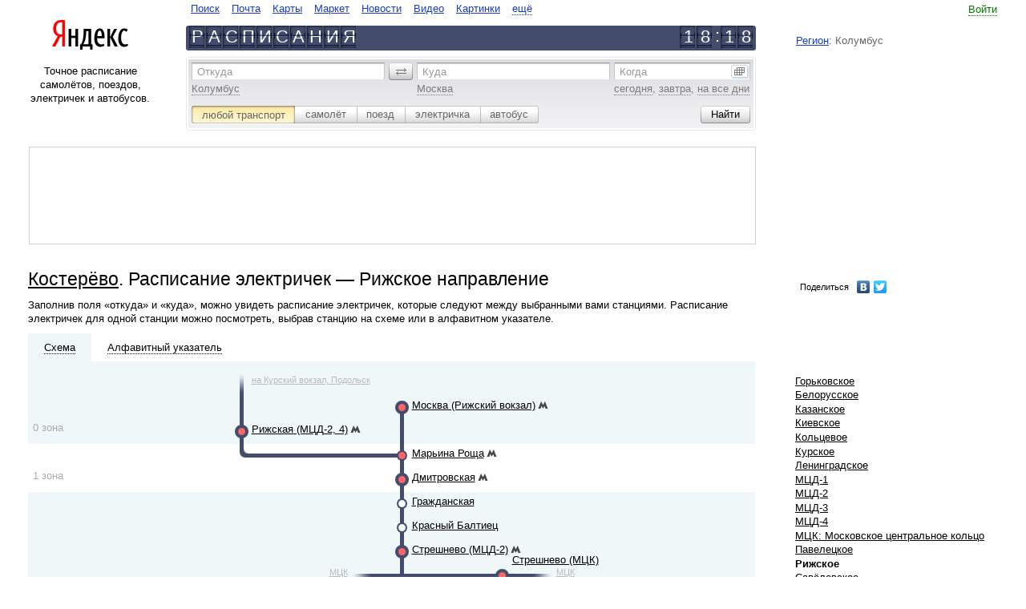

--- FILE ---
content_type: text/html
request_url: https://rasp.yandex.ru/city/26368/direction?direction=msk_riz&domredir=1
body_size: 12756
content:
<!DOCTYPE html><html class="i-ua_js_no i-ua_css_standard"><head><meta charset="utf-8"/><meta http-equiv="X-UA-Compatible" content="IE=EmulateIE7, IE=edge"/><title>Костерёво. Расписание электричек - Рижское направление</title><script>;(function(d,e,c,r){e=d.documentElement;c="className";r="replace";e[c]=e[c][r]("i-ua_js_no","i-ua_js_yes");if(d.compatMode!="CSS1Compat")e[c]=e[c][r]("i-ua_css_standart","i-ua_css_quirks")})(document);;(function(d,e,c,r,n,w,v,f){e=d.documentElement;c="className";r="replace";n="createElementNS";f="firstChild";w="http://www.w3.org/2000/svg";e[c]+=" i-ua_svg_"+(!!d[n]&&!!d[n](w,"svg").createSVGRect?"yes":"no");v=d.createElement("div");v.innerHTML="<svg/>";e[c]+=" i-ua_inlinesvg_"+((v[f]&&v[f].namespaceURI)==w?"yes":"no");})(document);</script><meta http-equiv="Content-Language" content="ru"/><link rel="shortcut icon" href="https://yastatic.net/rasp-morda-front/_/mVkjZw_jSW04j9-6EB47rZlBNP0.ico"/><link rel="icon" type="image/png" sizes="16x16" href="https://yastatic.net/rasp-morda-front/_/Lmxumbewxu6Uyk-6DcA6SUP8yOQ.png"/><link rel="icon" type="image/png" sizes="32x32" href="https://yastatic.net/rasp-morda-front/_/dtd9io5CF6ww50qQ7h31bHFcW-Y.png"/><link rel="icon" type="image/png" sizes="96x96" href="https://yastatic.net/rasp-morda-front/_/_cjquG4YscZTFaSF6HKNLgr9sW4.png"/><link rel="apple-touch-icon" sizes="57x57" href="//yastatic.net/rasp-morda-front/_/iqw2jhA48oZzDJB9Z-6iDNDZ83U.png"/><link rel="apple-touch-icon" sizes="60x60" href="//yastatic.net/rasp-morda-front/_/2x8EMt_52EiF4_jC8IGBb4mCDl0.png"/><link rel="apple-touch-icon" sizes="67x67" href="//yastatic.net/rasp-morda-front/_/n4cMdjlTkeA9eFyQ5aRb8BEDSPE.png"/><link rel="apple-touch-icon" sizes="72x72" href="//yastatic.net/rasp-morda-front/_/jQ1Bm-3wu-AmXUPKcshbhoP2yms.png"/><link rel="apple-touch-icon" sizes="114x114" href="//yastatic.net/rasp-morda-front/_/yAaQzXauOF15412cZ_BKPjNwFKk.png"/><link rel="apple-touch-icon" sizes="120x120" href="//yastatic.net/rasp-morda-front/_/EAKb2uhV2Qtc_zGLZz0Lrf4LWns.png"/><link rel="apple-touch-icon" sizes="144x144" href="//yastatic.net/rasp-morda-front/_/tLVaQpgRNxppe5oQMxvicLM159g.png"/><link rel="apple-touch-icon" sizes="152x152" href="//yastatic.net/rasp-morda-front/_/rCsD4lE9Btx3cOAUcXu630_WD44.png"/><meta name="msapplication-config" content="//yastatic.net/rasp-morda-front/0.0.133/favicons/_browserconfig.xml"/><link rel="mask-icon" sizes="any" href="https://yastatic.net/rasp-morda-front/_/xddk_t48gWWER_AHovjaYbxy8G4.svg" color="#f00"/><!--[if gt IE 9]><!--><link rel="stylesheet" href="https://yastat.net/s3/rasp/s/morda/10011883/pages-desktop/common/_common.css"/><!--<![endif]--><!--[if IE 6]><link rel="stylesheet" href="https://yastat.net/s3/rasp/s/morda/10011883/pages-desktop/common/_common.ie6.css"/><![endif]--><!--[if IE 7]><link rel="stylesheet" href="https://yastat.net/s3/rasp/s/morda/10011883/pages-desktop/common/_common.ie7.css"/><![endif]--><!--[if IE 8]><link rel="stylesheet" href="https://yastat.net/s3/rasp/s/morda/10011883/pages-desktop/common/_common.ie8.css"/><![endif]--><!--[if IE 9]><link rel="stylesheet" href="https://yastat.net/s3/rasp/s/morda/10011883/pages-desktop/common/_common.ie9.css"/><![endif]--><script src="//yandex.st/jquery/1.8.3/jquery.min.js"></script><script src="https://yastat.net/s3/rasp/s/morda/10011883/pages-desktop/scheme/_scheme.ru.pub.js"></script><script>function yandex_direct_phonePrint() {};</script><script src="/time/correction/2026-01-28 02:18:26.265587+03:00"></script><link rel="canonical" href="http://rasp.yandex.ru/city/213/direction?direction=msk_riz"/><link rel="alternate" href="https://rasp.yandex.ru/city/26368/direction?direction=msk_riz&amp;domredir=1" hreflang="ru"/><link rel="alternate" href="https://rasp.yandex.ua/city/26368/direction?direction=msk_riz&amp;domredir=1" hreflang="uk"/><link rel="alternate" href="https://rasp.yandex.ua/city/26368/direction?direction=msk_riz&amp;domredir=1&amp;lang=ru" hreflang="ru-UA"/><link rel="alternate" href="https://rasp.yandex.by/city/26368/direction?direction=msk_riz&amp;domredir=1" hreflang="ru-BY"/><link rel="alternate" href="https://rasp.yandex.kz/city/26368/direction?direction=msk_riz&amp;domredir=1" hreflang="ru-KZ"/><link rel="alternate" href="https://rasp.yandex.uz/city/26368/direction?direction=msk_riz&amp;domredir=1" hreflang="ru-UZ"/><meta name="description" content="Костерёво. Расписание электричек - Рижское направление. На сервисе Яндекс.Расписания можно построить маршруты по всему миру с использованием самолётов, поездов, электричек и автобусов; посмотреть расписания и табло вокзалов и аэропортов по России и в странах СНГ, а также купить билет на самолёт, поезд или автобус."/><meta property="og:title" content="Яндекс.Расписания"/><meta property="og:type" content="website"/><meta property="og:image" content="//yastatic.net/rasp-morda-front/_/4-WKrHNw6v--smGEmLt7RRQaiOA.png"/><meta property="og:site_name" content=" Яндекс.Расписания"/><meta property="og:locale" content="ru_RU"/><meta property="og:description" content="Расписание самолётов, поездов, электричек и автобусов."/></head><body class="b-page b-page_ie10-minheight_yes b-page__body i-global i-bem" onclick="return {&quot;b-page&quot;:{&quot;now&quot;:&quot;27 Jan 2026 18:18:26&quot;,&quot;early-limit&quot;:&quot;28 Dec 2025&quot;,&quot;late-limit&quot;:&quot;28 Dec 2026&quot;},&quot;i-global&quot;:{&quot;lang&quot;:&quot;ru&quot;,&quot;tld&quot;:&quot;ru&quot;,&quot;content-region&quot;:&quot;ru&quot;,&quot;click-host&quot;:&quot;//clck.yandex.ru&quot;,&quot;passport-host&quot;:&quot;https://passport.yandex.ru&quot;,&quot;pass-host&quot;:&quot;//pass.yandex.ru&quot;,&quot;social-host&quot;:&quot;http://social.yandex.ru&quot;,&quot;export-host&quot;:&quot;//export.yandex.ru&quot;,&quot;login&quot;:&quot;&quot;,&quot;lego-static-host&quot;:&quot;//yandex.st/lego/2.10-131&quot;,&quot;id&quot;:&quot;rasp&quot;,&quot;static-host&quot;:&quot;https://yastat.net/s3/rasp/s/morda/10011883/&quot;,&quot;lego-path&quot;:&quot;/lego&quot;,&quot;retpath&quot;:&quot;http://rasp.yandex.ru/city/26368/direction?direction=msk_riz&amp;domredir=1&quot;,&quot;user-region&quot;:&quot;ru&quot;,&quot;client-city-id&quot;:20815}}"><div class="b-width"><div class="b-width__inner"><table class="l-head l-head_kind_head-line"><tr><td class="l-head__g"><i class="l-head__gap"></i></td><td class="l-head__l"><div class="b-head-logo" role="header"><div class="b-head-logo__logo"><a class="b-head-logo__link" href="http://ya.ru/"><img class="b-head-logo__img" style="border: 0" src="//yandex.st/lego/_/X31pO5JJJKEifJ7sfvuf3mGeD_8.png" alt="Яндекс"/></a></div></div></td><td class="l-head__gl"><i class="l-head__gap"></i></td><td class="l-head__c"><noindex><!--noindex--><table class="b-head-tabs b-head-tabs_type_search-and-content i-bem" onclick="return {&quot;b-head-tabs&quot;:{&quot;default&quot;:&quot;&quot;}}" role="navigate"><tr><td class="b-head-tabs__tab b-head-tabs__item b-head-tabs__item_id_www"><a class="b-head-tabs__link b-link" href="https://ya.ru">Поиск</a></td><td class="b-head-tabs__tab b-head-tabs__item b-head-tabs__item_id_mail"><a class="b-head-tabs__link b-link" href="https://mail.yandex.ru">Почта</a></td><td class="b-head-tabs__tab b-head-tabs__item b-head-tabs__item_id_maps"><a class="b-head-tabs__link b-link" href="http://maps.yandex.ru">Карты</a></td><td class="b-head-tabs__tab b-head-tabs__item b-head-tabs__item_id_market"><a class="b-head-tabs__link b-link" href="http://market.yandex.ru">Маркет</a></td><td class="b-head-tabs__tab b-head-tabs__item b-head-tabs__item_id_news"><a class="b-head-tabs__link b-link" href="http://news.yandex.ru">Новости</a></td><td class="b-head-tabs__tab b-head-tabs__item b-head-tabs__item_id_video"><a class="b-head-tabs__link b-link" href="http://video.yandex.ru">Видео</a></td><td class="b-head-tabs__tab b-head-tabs__item b-head-tabs__item_id_images"><a class="b-head-tabs__link b-link" href="http://images.yandex.ru">Картинки</a></td><td class="b-head-tabs__more b-head-tabs__tab b-head-tabs__item"><div class="b-dropdowna b-dropdowna_is-bem_yes i-bem" onclick="return {&quot;b-dropdowna&quot;:{}}"><span class="b-dropdowna__switcher"><a class="b-link b-link_pseudo_yes i-bem" onclick="return {&quot;b-link&quot;:{}}" href="http://www.yandex.ru/all"><span class="b-link__inner">ещё</span></a></span><div class="b-popupa b-popupa_theme_ffffff b-popupa_direction_down b-dropdowna__popup i-bem" onclick="return {&quot;b-popupa&quot;:{}}"><i class="b-popupa__tail"></i><i class="b-popupa__shadow"></i><table class="b-popupa__wrap" cellpadding="0" cellspacing="0"><tr><td class="b-popupa__wrap-cell"><div class="b-popupa__content"><div class="b-menu b-menu_layout_vert b-dropdowna__menu"><ul class="b-menu__layout-vert"><li class="b-menu__layout-vert-cell"><div class="b-menu__item b-menu__item_layout_vert b-head-tabs__item b-head-tabs__item_id_avia"><a class="b-head-tabs__link b-link" href="https://avia.yandex.ru/?utm_source=ya&amp;utm_medium=tab&amp;utm_campaign=all">Авиабилеты</a></div></li><li class="b-menu__layout-vert-cell"><div class="b-menu__item b-menu__item_layout_vert b-head-tabs__item b-head-tabs__item_id_auto"><a class="b-head-tabs__link b-link" href="http://auto.yandex.ru">Авто</a></div></li><li class="b-menu__layout-vert-cell"><div class="b-menu__item b-menu__item_layout_vert b-head-tabs__item b-head-tabs__item_id_afisha"><a class="b-head-tabs__link b-link" href="http://afisha.yandex.ru">Афиша</a></div></li><li class="b-menu__layout-vert-cell"><div class="b-menu__item b-menu__item_layout_vert b-head-tabs__item b-head-tabs__item_id_money"><a class="b-head-tabs__link b-link" href="https://money.yandex.ru">Деньги</a></div></li><li class="b-menu__layout-vert-cell"><div class="b-menu__item b-menu__item_layout_vert b-head-tabs__item b-head-tabs__item_id_disk"><a class="b-head-tabs__link b-link" href="http://disk.yandex.ru">Диск</a></div></li><li class="b-menu__layout-vert-cell"><div class="b-menu__item b-menu__item_layout_vert b-head-tabs__item b-head-tabs__item_id_ege"><a class="b-head-tabs__link b-link" href="//ege.yandex.ru">ЕГЭ</a></div></li><li class="b-menu__layout-vert-cell"><div class="b-menu__item b-menu__item_layout_vert b-head-tabs__item b-head-tabs__item_id_music"><a class="b-head-tabs__link b-link" href="http://music.yandex.ru">Музыка</a></div></li><li class="b-menu__layout-vert-cell"><div class="b-menu__item b-menu__item_layout_vert b-head-tabs__item b-head-tabs__item_id_realty"><a class="b-head-tabs__link b-link" href="http://realty.yandex.ru">Недвижимость</a></div></li><li class="b-menu__layout-vert-cell"><div class="b-menu__item b-menu__item_layout_vert b-head-tabs__item b-head-tabs__item_id_translate"><a class="b-head-tabs__link b-link" href="http://translate.yandex.ru">Перевод</a></div></li><li class="b-menu__layout-vert-cell"><div class="b-menu__item b-menu__item_layout_vert b-head-tabs__item b-head-tabs__item_id_weather"><a class="b-head-tabs__link b-link" href="http://pogoda.yandex.ru">Погода</a></div></li><li class="b-menu__layout-vert-cell"><div class="b-menu__item b-menu__item_layout_vert b-head-tabs__item b-head-tabs__item_id_probki"><a class="b-head-tabs__link b-link" href="http://probki.yandex.ru">Пробки</a></div></li><li class="b-menu__layout-vert-cell"><div class="b-menu__item b-menu__item_layout_vert b-head-tabs__item b-head-tabs__item_id_shtrafi"><a class="b-head-tabs__link b-link" href="//money.yandex.net/debts/?_openstat=debtsp;tabs;"></a></div></li><li class="b-menu__layout-vert-cell"><div class="b-menu__item b-menu__item_layout_vert b-head-tabs__item b-head-tabs__item_id_rabota"><a class="b-head-tabs__link b-link" href="http://rabota.yandex.ru">Работа</a></div></li><li class="b-menu__layout-vert-cell"><div class="b-menu__item b-menu__item_layout_vert b-head-tabs__item b-head-tabs__item_id_rasp"><strong><a class="b-head-tabs__link b-link" href="http://rasp.yandex.ru">Расписания</a></strong></div></li><li class="b-menu__layout-vert-cell"><div class="b-menu__item b-menu__item_layout_vert b-head-tabs__item b-head-tabs__item_id_sprav"><a class="b-head-tabs__link b-link" href="http://sprav.yandex.ru">Справочник</a></div></li><li class="b-menu__layout-vert-cell"><div class="b-menu__item b-menu__item_layout_vert b-head-tabs__item b-head-tabs__item_id_taxi"><a class="b-head-tabs__link b-link" href="https://taxi.yandex.ru">Такси</a></div></li><li class="b-menu__layout-vert-cell"><div class="b-menu__item b-menu__item_layout_vert b-head-tabs__item b-head-tabs__item_id_tv"><a class="b-head-tabs__link b-link" href="http://tv.yandex.ru">Телепрограмма</a></div></li><li class="b-menu__layout-vert-cell"><div class="b-menu__item b-menu__item_layout_vert b-head-tabs__item b-head-tabs__item_id_uslugi"><a class="b-head-tabs__link b-link" href="http://uslugi.yandex.ru">Услуги</a></div></li><li class="b-menu__layout-vert-separator"><i class="b-menu__separator"></i></li><li class="b-menu__layout-vert-cell"><div class="b-menu__item b-menu__item_layout_vert b-head-tabs__item b-head-tabs__item_id_mobile"><a class="b-head-tabs__link b-link" href="http://mobile.yandex.ru">Мобильный</a></div></li><li class="b-menu__layout-vert-cell"><div class="b-menu__item b-menu__item_layout_vert b-head-tabs__item b-head-tabs__item_id_soft"><a class="b-head-tabs__link b-link" href="http://soft.yandex.ru">Программы</a></div></li><li class="b-menu__layout-vert-cell"><div class="b-menu__item b-menu__item_layout_vert b-head-tabs__item b-head-tabs__item_id_all"><a class="b-head-tabs__link b-link" href="http://www.yandex.ru/all">Все сервисы</a></div></li></ul></div></div></td></tr></table></div></div></td></tr></table><!--/noindex--><!--noindex--><div class="b-head-line"><div class="b-head-line__left"><a class="b-link" href="/" hideFocus="true"><div class="b-plate"><b class="b-plate__item"><b class="b-plate__plate"></b><b class="b-plate__alpha">Р</b></b><b class="b-plate__item"><b class="b-plate__plate"></b><b class="b-plate__alpha">А</b></b><b class="b-plate__item"><b class="b-plate__plate"></b><b class="b-plate__alpha">С</b></b><b class="b-plate__item"><b class="b-plate__plate"></b><b class="b-plate__alpha">П</b></b><b class="b-plate__item"><b class="b-plate__plate"></b><b class="b-plate__alpha">И</b></b><b class="b-plate__item"><b class="b-plate__plate"></b><b class="b-plate__alpha">С</b></b><b class="b-plate__item"><b class="b-plate__plate"></b><b class="b-plate__alpha">А</b></b><b class="b-plate__item"><b class="b-plate__plate"></b><b class="b-plate__alpha">Н</b></b><b class="b-plate__item"><b class="b-plate__plate"></b><b class="b-plate__alpha">И</b></b><b class="b-plate__item"><b class="b-plate__plate"></b><b class="b-plate__alpha">Я</b></b></div></a></div><div class="b-head-line__right"><div class="i-clock i-bem" onclick="return {&quot;i-clock&quot;:{&quot;offset&quot;:1140,&quot;format&quot;:&quot;head&quot;}}"><div class="b-plate b-plate_separate_yes"><b class="b-plate__item"><b class="b-plate__plate"></b><b class="b-plate__alpha">1</b></b><b class="b-plate__item"><b class="b-plate__plate"></b><b class="b-plate__alpha">8</b></b><b class="b-plate__item b-plate__item_type_separate"><b class="b-plate__alpha">:</b></b><b class="b-plate__item"><b class="b-plate__plate"></b><b class="b-plate__alpha">1</b></b><b class="b-plate__item"><b class="b-plate__plate"></b><b class="b-plate__alpha">8</b></b></div></div></div></div><!--/noindex--></noindex> </td><td class="l-head__gr"><i class="l-head__gap"></i></td><td class="l-head__r"><noindex><!--noindex--><table class="b-head-userinfo i-bem" onclick="return {&quot;b-head-userinfo&quot;:{}}"><tr class="b-head-userinfo__row"><td class="b-head-userinfo__td"></td><td class="b-head-userinfo__entry"><a class="b-link b-link_pseudo_yes i-bem" onclick="return {&quot;b-link&quot;:{}}" href="https://passport.yandex.ru/auth?from=rasp&amp;retpath=http%3A%2F%2Frasp.yandex.ru%2Fcity%2F26368%2Fdirection%3Fdirection%3Dmsk_riz%26domredir%3D1"><span class="b-link__inner">Войти</span></a><form class="b-domik b-domik_type_popup i-hidden i-bem" onclick="return {&quot;b-domik&quot;:{}}" method="post" action="https://passport.yandex.ru/passport?mode=auth&amp;from=&amp;twoweeks=yes"><input name="login"/><input name="passwd" type="passport"/><input name="twoweeks" type="checkbox" value="no"/></form></td></tr><tr class="b-head-userinfo__row"><td class="b-head-userinfo__td" colspan="2"><div class="b-head-userinfo__service"></div></td></tr><tr class="b-head-userinfo__row"><td class="b-head-userinfo__td" colspan="2"><div class="b-head-userinfo__region"><a class="b-head-userinfo__link" href="https://www.yandex.ru/portal/set/region/?retpath=http%3A%2F%2Frasp.yandex.ru%2Fcity%2F26368%2Fdirection%3Fdirection%3Dmsk_riz%26domredir%3D1">Регион</a>: Колумбус</div></td></tr></table><!--/noindex--></noindex></td><td class="l-head__g"><i class="l-head__gap"></i></td></tr></table><table class="l-page l-page_layout_16-56-20" cellspacing="0"><tr class="l-page__row"><td class="l-page__gap"><i></i></td><td class="l-page__left"><div class="l-page__left-i"><div class="b-about-text">Точное расписание самолётов, поездов, электричек и автобусов.</div></div></td><noindex><td class="l-page__center"><noindex><form class="b-rasp-search i-bem" onclick="return {&quot;b-rasp-search&quot;:{&quot;searchType&quot;:&quot;all&quot;,&quot;today&quot;:&quot;сегодня&quot;}}" action="/search/"><div class="b-rasp-search__inner"><table class="b-layout-table b-layout-table_layout_search-route"><tr class="b-layout-table__row"><td class="b-layout-table__cell b-layout-table__cell_type_from"><span class="b-form-input b-form-input_size_m b-form-input_theme_grey b-form-input_autocomplete_yes b-form-input_pick_yes i-bem" onclick="return {&quot;b-form-input&quot;:{&quot;dataprovider&quot;:{&quot;name&quot;:&quot;b-rasp-search__dataprovider&quot;,&quot;field&quot;:&quot;from&quot;,&quot;suggest-url&quot;:&quot;//suggests.rasp.yandex.net/&quot;,&quot;user-params&quot;:{&quot;national_version&quot;:&quot;ru&quot;,&quot;client_city&quot;:20815,&quot;lang&quot;:&quot;ru&quot;}},&quot;debounceDelay&quot;:100}}"><span class="b-form-input__hint-wrap"><label class="b-form-input__hint" for="uniq17695548282109">Откуда</label></span><span class="b-form-input__box"><input class="b-form-input__input" id="uniq17695548282109" name="fromName" tabindex="1"/></span><div class="b-form-input__more b-form-input__more_visibility_hidden">ещё варианты</div><input class="b-form-input__key" type="hidden" name="fromId" value=""/><span class="b-form-input__samples"><span class="b-form-input__sample"><span class="b-link b-link_pseudo_yes i-bem" onclick="return {&quot;b-link&quot;:{}}"><span class="b-link__inner">Колумбус</span></span></span></span></span></td><td class="b-layout-table__gap"><i class="b-layout-table__gap-i"></i></td><td class="b-layout-table__cell b-layout-table__cell_type_revert"><span class="b-form-button b-form-button_theme_grey-m b-form-button_size_m b-form-button_mod_revert b-form-button_valign_middle b-form-button_action_click i-bem" onclick="return {&quot;b-form-button&quot;:{}}" role="button"><i class="b-form-button__left"></i><span class="b-form-button__content"><span class="b-form-button__text"><img class="b-icon" src="//yandex.st/lego/_/La6qi18Z8LwgnZdsAr1qy1GwCwo.gif" alt="поменять местами"/>&#0160;</span></span><input class="b-form-button__input" type="button" value="" tabindex="-1" hidefocus="true"/></span></td><td class="b-layout-table__gap"><i class="b-layout-table__gap-i"></i></td><td class="b-layout-table__cell b-layout-table__cell_type_to"><span class="b-form-input b-form-input_size_m b-form-input_theme_grey b-form-input_autocomplete_yes b-form-input_pick_yes i-bem" onclick="return {&quot;b-form-input&quot;:{&quot;dataprovider&quot;:{&quot;name&quot;:&quot;b-rasp-search__dataprovider&quot;,&quot;field&quot;:&quot;to&quot;,&quot;suggest-url&quot;:&quot;//suggests.rasp.yandex.net/&quot;,&quot;user-params&quot;:{&quot;national_version&quot;:&quot;ru&quot;,&quot;client_city&quot;:20815,&quot;lang&quot;:&quot;ru&quot;}},&quot;debounceDelay&quot;:100}}"><span class="b-form-input__hint-wrap"><label class="b-form-input__hint" for="uniq176955482821010">Куда</label></span><span class="b-form-input__box"><input class="b-form-input__input" id="uniq176955482821010" name="toName" tabindex="2"/></span><div class="b-form-input__more b-form-input__more_visibility_hidden">ещё варианты</div><input class="b-form-input__key" type="hidden" name="toId" value=""/><span class="b-form-input__samples"><span class="b-form-input__sample"><span class="b-link b-link_pseudo_yes i-bem" onclick="return {&quot;b-link&quot;:{}}"><span class="b-link__inner">Москва</span></span></span></span></span></td><td class="b-layout-table__gap"><i class="b-layout-table__gap-i"></i></td><td class="b-layout-table__cell b-layout-table__cell_type_date"><span class="b-form-input b-form-input_size_m b-form-input_theme_grey b-form-input_type_date i-bem" onclick="return {&quot;b-form-input&quot;:{}}"><span class="b-form-input__hint-wrap"><label class="b-form-input__hint" for="uniq176955482821011">Когда</label></span><span class="b-form-input__box"><input class="b-form-input__input" id="uniq176955482821011" name="when" tabindex="3"/></span><div class="b-form-input__more b-form-input__more_type_calendar"><img class="b-icon" src="//yandex.st/lego/_/La6qi18Z8LwgnZdsAr1qy1GwCwo.gif" alt=""/></div><span class="b-form-input__samples"><span class="b-form-input__sample" onclick="return {&quot;val&quot;: &quot;28 \u044f\u043d\u0432\u0430\u0440\u044f&quot;}"><span class="b-link b-link_pseudo_yes i-bem" onclick="return {&quot;b-link&quot;:{}}" onmousedown="yaCounter.params('form-date-sample', 'today')"><span class="b-link__inner">сегодня</span></span></span>, <span class="b-form-input__sample" onclick="return {&quot;val&quot;: &quot;29 \u044f\u043d\u0432\u0430\u0440\u044f&quot;}"><span class="b-link b-link_pseudo_yes i-bem" onclick="return {&quot;b-link&quot;:{}}" onmousedown="yaCounter.params('form-date-sample', 'tomorrow')"><span class="b-link__inner">завтра</span></span></span>, <span class="b-form-input__sample"><span class="b-link b-link_pseudo_yes i-bem" onclick="return {&quot;b-link&quot;:{}}" onmousedown="yaCounter.params('form-date-sample', 'all-days')"><span class="b-link__inner">на все дни</span></span></span></span></span></td></tr></table><table class="b-layout-table b-layout-table_layout_search-option"><tr class="b-layout-table__row"><td class="b-layout-table__cell"><span class="b-form-radio b-form-radio_size_m b-form-radio_theme_grey b-form-radio_mod_newsilver i-bem" onclick="return {&quot;b-form-radio&quot;:{}}"><label class="b-form-radio__button b-form-radio__button_checked_yes b-form-radio__button_side_left" onclick="return {&quot;b-form-radio__button&quot;:{&quot;code&quot;:&quot;all&quot;,&quot;action&quot;:&quot;/search/&quot;,&quot;samples&quot;:{&quot;from&quot;:&quot;Колумбус&quot;,&quot;to&quot;:&quot;Москва&quot;}}}" for="uniq176955482821012"><span class="b-form-radio__inner"><span class="b-form-radio__content"><input class="b-form-radio__radio" id="uniq176955482821012" checked="checked" type="radio"/><span class="b-form-radio__text">любой транспорт</span></span><i class="b-form-radio__click"></i></span></label><label class="b-form-radio__button b-form-radio__button_next-for-checked_yes" onclick="return {&quot;b-form-radio__button&quot;:{&quot;code&quot;:&quot;plane&quot;,&quot;action&quot;:&quot;/search/plane/&quot;,&quot;samples&quot;:{&quot;from&quot;:&quot;Колумбус&quot;,&quot;to&quot;:&quot;Москва&quot;}}}" for="uniq176955482821013"><span class="b-form-radio__inner"><span class="b-form-radio__content"><input class="b-form-radio__radio" id="uniq176955482821013" type="radio"/><span class="b-form-radio__text">самолёт</span></span><i class="b-form-radio__click"></i></span></label><label class="b-form-radio__button" onclick="return {&quot;b-form-radio__button&quot;:{&quot;code&quot;:&quot;train&quot;,&quot;action&quot;:&quot;/search/train/&quot;,&quot;samples&quot;:{&quot;from&quot;:&quot;Колумбус&quot;,&quot;to&quot;:&quot;Москва&quot;}}}" for="uniq176955482821014"><span class="b-form-radio__inner"><span class="b-form-radio__content"><input class="b-form-radio__radio" id="uniq176955482821014" type="radio"/><span class="b-form-radio__text">поезд</span></span><i class="b-form-radio__click"></i></span></label><label class="b-form-radio__button" onclick="return {&quot;b-form-radio__button&quot;:{&quot;code&quot;:&quot;suburban&quot;,&quot;action&quot;:&quot;/search/suburban/&quot;,&quot;samples&quot;:{&quot;from&quot;:&quot;Колумбус&quot;,&quot;to&quot;:&quot;Москва&quot;}}}" for="uniq176955482821015"><span class="b-form-radio__inner"><span class="b-form-radio__content"><input class="b-form-radio__radio" id="uniq176955482821015" type="radio"/><span class="b-form-radio__text">электричка</span></span><i class="b-form-radio__click"></i></span></label><label class="b-form-radio__button b-form-radio__button_side_right" onclick="return {&quot;b-form-radio__button&quot;:{&quot;code&quot;:&quot;bus&quot;,&quot;action&quot;:&quot;/search/bus/&quot;,&quot;samples&quot;:{&quot;from&quot;:&quot;Санкт-Петербург&quot;,&quot;to&quot;:&quot;Выборг&quot;}}}" for="uniq176955482821016"><span class="b-form-radio__inner"><span class="b-form-radio__content"><input class="b-form-radio__radio" id="uniq176955482821016" type="radio"/><span class="b-form-radio__text">автобус</span></span><i class="b-form-radio__click"></i></span></label></span></td><td class="b-layout-table__cell b-layout-table__cell_type_separate"></td><td class="b-layout-table__cell b-layout-table__cell_type_button"><span class="b-form-button b-form-button_theme_grey-m b-form-button_size_m i-bem" onclick="return {&quot;b-form-button&quot;:{}}" role="button" onmousedown="yaCounterReachGoal(&quot;point_point_search_button_click&quot;, {})"><i class="b-form-button__left"></i><span class="b-form-button__content"><span class="b-form-button__text">Найти</span></span><input class="b-form-button__input" type="submit" value="" tabindex="4" hidefocus="true"/></span></td></tr></table></div></form></noindex></td><td class="l-page__gap-right"><i></i></td><td class="l-page__right"></td><td class="l-page__gap"><i></i></td></noindex></tr></table><noindex><table class="l-page l-page_layout_72-20" cellspacing="0"><td class="l-page__gap"><i></i></td><td class="l-page__left"><div class="b-adv b-adv_type_top">
<noindex>
<div class="h-rotator">
    <!-- R-I-94177-29 Яндекс.РТБ-блок  -->
    <div id="yandex_ad_R-I-94177-29"></div>
</div>
</noindex>
</div></td><td class="l-page__gap-right"><i></i></td><td class="l-page__right"></td><td class="l-page__gap"><i></i></td></table></noindex><table class="l-page l-page_layout_72_20 l-page_row_multiple" cellspacing="0"><tr class="l-page__row"><td class="l-page__gap"><i></i></td><td class="l-page__left l-page__left_type_72-20"><div class="b-page-title"><h1 class="b-page-title__title"><a class="b-link b-link_theme_black" href="/city/26368">Костерёво</a>. Расписание электричек — Рижское направление</h1></div><div class="b-static-text"><p>Заполнив поля «откуда» и «куда», можно увидеть расписание электричек, которые следуют между выбранными вами станциями. Расписание электричек для одной станции можно посмотреть, выбрав станцию на схеме или в алфавитном указателе.</p></div></td><td class="l-page__gap-right"><i></i></td><td class="l-page__right"><div class="b-menu b-menu_layout_horiz-complex b-menu_preset_media-links"><table class="b-menu__layout"><tr><span id="ya_share"></span>
<script type="text/javascript" src="//yandex.st/share/share.js" charset="utf-8"></script>
<script type="text/javascript">
    var params = {"element": "ya_share", "l10n": "ru", "elementStyle": {"type": "link", "quickServices": ["yaru", "vkontakte", "twitter"]}, "popupStyle": {"copyPasteField": true, "blocks": null}};

    params.onopen = function(yashare) {
        var l = window.location,
            path = l.pathname + l.search + l.hash;

        $.get('/storeurl' + path, function(short) {
            yashare.updateShareLink(short);
        });
    };

    new Ya.share(params);
</script></tr></table></div></td><td class="l-page__gap"><i></i></td></tr><tr class="l-page__row"><td class="l-page__gap"><i></i></td><td class="l-page__left l-page__left_type_72-20"><div class="l-scheme i-bem" onclick="return {&quot;l-scheme&quot;:{}}"><div class="l-scheme__tabs i-clearfix"><div class="l-scheme__tab l-scheme__tab_state_current"><a class="b-link b-link_pseudo_yes b-link_theme_black b-link_type_map i-bem" onclick="return {&quot;b-link&quot;:{}}" href="#"><span class="b-link__inner">Схема</span></a></div><div class="l-scheme__tab"><a class="b-link b-link_pseudo_yes b-link_theme_black b-link_type_alpha i-bem" onclick="return {&quot;b-link&quot;:{}}" href="#"><span class="b-link__inner">Алфавитный&#0160;указатель</span></a></div></div><div class="l-scheme__pane l-scheme__pane_type_map l-scheme__pane_show_yes"><div class="b-scheme i-bem" onclick="return {&quot;b-scheme&quot;:{}}"><div class="b-scheme__zone b-scheme__zone_type_1 b-scheme__zone_position_first"><div class="b-scheme__num"><div class="b-scheme__text">0 <span>зона</span></div></div><div class="b-scheme__row i-clearfix"><div class="b-scheme__item"></div><div class="b-scheme__item"></div><div class="b-scheme__item"></div><div class="b-scheme__item"></div><div class="b-scheme__item"></div><div class="b-scheme__item"></div><div class="b-scheme__item"></div><div class="b-scheme__item"></div><div class="b-scheme__item"><span class="b-scheme__direction"><a class="b-link" href="https://rasp.yandex.ru/city/10758/direction?direction=msk_mcd2">на Курский вокзал, Подольск</a></span><a class="b-link" href="https://rasp.yandex.ru/city/10758/direction?direction=msk_mcd2"><img class="b-icon" src="https://yastat.net/s3/rasp/s/morda/10011883/blocks-desktop/b-scheme/i/b_f.png" alt=""/></a></div><div class="b-scheme__item"></div><div class="b-scheme__item"></div><div class="b-scheme__item"></div><div class="b-scheme__item"></div><div class="b-scheme__item"></div><div class="b-scheme__item"></div><div class="b-scheme__item"></div><div class="b-scheme__item"></div><div class="b-scheme__item"></div><div class="b-scheme__item"></div><div class="b-scheme__item"></div><div class="b-scheme__item"></div><div class="b-scheme__item"></div><div class="b-scheme__item"></div><div class="b-scheme__item"></div></div><div class="b-scheme__row i-clearfix"><div class="b-scheme__item"></div><div class="b-scheme__item"></div><div class="b-scheme__item"></div><div class="b-scheme__item"></div><div class="b-scheme__item"></div><div class="b-scheme__item"></div><div class="b-scheme__item"></div><div class="b-scheme__item"></div><div class="b-scheme__item"><span class="b-scheme__station"></span><img class="b-icon" src="https://yastat.net/s3/rasp/s/morda/10011883/blocks-desktop/b-scheme/i/tb.png" alt=""/></div><div class="b-scheme__item"></div><div class="b-scheme__item"></div><div class="b-scheme__item"></div><div class="b-scheme__item"></div><div class="b-scheme__item"></div><div class="b-scheme__item"></div><div class="b-scheme__item"></div><div class="b-scheme__item"><span class="b-scheme__station"><a class="b-link" href="/station/2000008?span=schedule&amp;type=suburban&amp;direction=msk_riz">Москва (Рижский вокзал)</a><span class="b-scheme__metro"><div class="b-dropdowna b-dropdowna_type_hint b-dropdowna_is-bem_yes i-bem" onclick="return {&quot;b-dropdowna&quot;:{}}"><span class="b-dropdowna__switcher b-dropdowna__switcher_type_hint"><img class="b-icon b-icon_type_hint b-icon_is-bem_yes" src="//yandex.st/lego/_/La6qi18Z8LwgnZdsAr1qy1GwCwo.gif" alt="" style="cursor: default"/><div class="b-popupa b-popupa_theme_feffd6 b-popupa_direciton_up b-popupa_direction_down b-dropdowna__popup i-bem" onclick="return {&quot;b-popupa&quot;:{}}"><i class="b-popupa__tail"></i><i class="b-popupa__shadow"></i><table class="b-popupa__wrap" cellpadding="0" cellspacing="0"><tr><td class="b-popupa__wrap-cell"><div class="b-popupa__content">Рижская</div></td></tr></table></div></span></div></span></span><a class="b-link" href="/station/2000008?span=schedule&amp;type=suburban&amp;direction=msk_riz"><img class="b-icon" src="https://yastat.net/s3/rasp/s/morda/10011883/blocks-desktop/b-scheme/i/b_m.png" alt=""/></a></div><div class="b-scheme__item"></div><div class="b-scheme__item"></div><div class="b-scheme__item"></div><div class="b-scheme__item"></div><div class="b-scheme__item"></div><div class="b-scheme__item"></div><div class="b-scheme__item"></div></div><div class="b-scheme__row i-clearfix"><div class="b-scheme__item"></div><div class="b-scheme__item"></div><div class="b-scheme__item"></div><div class="b-scheme__item"></div><div class="b-scheme__item"></div><div class="b-scheme__item"></div><div class="b-scheme__item"></div><div class="b-scheme__item"></div><div class="b-scheme__item"><span class="b-scheme__station"><a class="b-link" href="/station/9601266?span=schedule&amp;type=suburban&amp;direction=msk_riz">Рижская (МЦД-2, 4)</a><span class="b-scheme__metro"><div class="b-dropdowna b-dropdowna_type_hint b-dropdowna_is-bem_yes i-bem" onclick="return {&quot;b-dropdowna&quot;:{}}"><span class="b-dropdowna__switcher b-dropdowna__switcher_type_hint"><img class="b-icon b-icon_type_hint b-icon_is-bem_yes" src="//yandex.st/lego/_/La6qi18Z8LwgnZdsAr1qy1GwCwo.gif" alt="" style="cursor: default"/><div class="b-popupa b-popupa_theme_feffd6 b-popupa_direciton_up b-popupa_direction_down b-dropdowna__popup i-bem" onclick="return {&quot;b-popupa&quot;:{}}"><i class="b-popupa__tail"></i><i class="b-popupa__shadow"></i><table class="b-popupa__wrap" cellpadding="0" cellspacing="0"><tr><td class="b-popupa__wrap-cell"><div class="b-popupa__content">Рижская</div></td></tr></table></div></span></div></span></span><a class="b-link" href="/station/9601266?span=schedule&amp;type=suburban&amp;direction=msk_riz"><img class="b-icon" src="https://yastat.net/s3/rasp/s/morda/10011883/blocks-desktop/b-scheme/i/tb_m.png" alt=""/></a></div><div class="b-scheme__item"></div><div class="b-scheme__item"></div><div class="b-scheme__item"></div><div class="b-scheme__item"></div><div class="b-scheme__item"></div><div class="b-scheme__item"></div><div class="b-scheme__item"></div><div class="b-scheme__item"><span class="b-scheme__station"></span><img class="b-icon" src="https://yastat.net/s3/rasp/s/morda/10011883/blocks-desktop/b-scheme/i/tb.png" alt=""/></div><div class="b-scheme__item"></div><div class="b-scheme__item"></div><div class="b-scheme__item"></div><div class="b-scheme__item"></div><div class="b-scheme__item"></div><div class="b-scheme__item"></div><div class="b-scheme__item"></div></div></div><div class="b-scheme__zone b-scheme__zone_type_2"><div class="b-scheme__num"><div class="b-scheme__text">1 <span>зона</span></div></div><div class="b-scheme__row i-clearfix"><div class="b-scheme__item"></div><div class="b-scheme__item"></div><div class="b-scheme__item"></div><div class="b-scheme__item"></div><div class="b-scheme__item"></div><div class="b-scheme__item"></div><div class="b-scheme__item"></div><div class="b-scheme__item"></div><div class="b-scheme__item"><span class="b-scheme__station"></span><img class="b-icon" src="https://yastat.net/s3/rasp/s/morda/10011883/blocks-desktop/b-scheme/i/tr_c.png" alt=""/></div><div class="b-scheme__item"><span class="b-scheme__station"></span><img class="b-icon" src="https://yastat.net/s3/rasp/s/morda/10011883/blocks-desktop/b-scheme/i/rl.png" alt=""/></div><div class="b-scheme__item"><span class="b-scheme__station"></span><img class="b-icon" src="https://yastat.net/s3/rasp/s/morda/10011883/blocks-desktop/b-scheme/i/rl.png" alt=""/></div><div class="b-scheme__item"><span class="b-scheme__station"></span><img class="b-icon" src="https://yastat.net/s3/rasp/s/morda/10011883/blocks-desktop/b-scheme/i/rl.png" alt=""/></div><div class="b-scheme__item"><span class="b-scheme__station"></span><img class="b-icon" src="https://yastat.net/s3/rasp/s/morda/10011883/blocks-desktop/b-scheme/i/rl.png" alt=""/></div><div class="b-scheme__item"><span class="b-scheme__station"></span><img class="b-icon" src="https://yastat.net/s3/rasp/s/morda/10011883/blocks-desktop/b-scheme/i/rl.png" alt=""/></div><div class="b-scheme__item"><span class="b-scheme__station"></span><img class="b-icon" src="https://yastat.net/s3/rasp/s/morda/10011883/blocks-desktop/b-scheme/i/rl.png" alt=""/></div><div class="b-scheme__item"><span class="b-scheme__station"></span><img class="b-icon" src="https://yastat.net/s3/rasp/s/morda/10011883/blocks-desktop/b-scheme/i/rl.png" alt=""/></div><div class="b-scheme__item"><span class="b-scheme__station"><a class="b-link" href="/station/9883699?span=schedule&amp;type=suburban&amp;direction=msk_riz">Марьина Роща</a><span class="b-scheme__metro"><div class="b-dropdowna b-dropdowna_type_hint b-dropdowna_is-bem_yes i-bem" onclick="return {&quot;b-dropdowna&quot;:{}}"><span class="b-dropdowna__switcher b-dropdowna__switcher_type_hint"><img class="b-icon b-icon_type_hint b-icon_is-bem_yes" src="//yandex.st/lego/_/La6qi18Z8LwgnZdsAr1qy1GwCwo.gif" alt="" style="cursor: default"/><div class="b-popupa b-popupa_theme_feffd6 b-popupa_direciton_up b-popupa_direction_down b-dropdowna__popup i-bem" onclick="return {&quot;b-popupa&quot;:{}}"><i class="b-popupa__tail"></i><i class="b-popupa__shadow"></i><table class="b-popupa__wrap" cellpadding="0" cellspacing="0"><tr><td class="b-popupa__wrap-cell"><div class="b-popupa__content">Марьина Роща</div></td></tr></table></div></span></div></span></span><a class="b-link" href="/station/9883699?span=schedule&amp;type=suburban&amp;direction=msk_riz"><img class="b-icon" src="https://yastat.net/s3/rasp/s/morda/10011883/blocks-desktop/b-scheme/i/tbl_s1.png" alt=""/></a></div><div class="b-scheme__item"></div><div class="b-scheme__item"></div><div class="b-scheme__item"></div><div class="b-scheme__item"></div><div class="b-scheme__item"></div><div class="b-scheme__item"></div><div class="b-scheme__item"></div></div><div class="b-scheme__row i-clearfix"><div class="b-scheme__item"></div><div class="b-scheme__item"></div><div class="b-scheme__item"></div><div class="b-scheme__item"></div><div class="b-scheme__item"></div><div class="b-scheme__item"></div><div class="b-scheme__item"></div><div class="b-scheme__item"></div><div class="b-scheme__item"></div><div class="b-scheme__item"></div><div class="b-scheme__item"></div><div class="b-scheme__item"></div><div class="b-scheme__item"></div><div class="b-scheme__item"></div><div class="b-scheme__item"></div><div class="b-scheme__item"></div><div class="b-scheme__item"><span class="b-scheme__station"><a class="b-link" href="/station/9600901?span=schedule&amp;type=suburban&amp;direction=msk_riz">Дмитровская</a><span class="b-scheme__metro"><div class="b-dropdowna b-dropdowna_type_hint b-dropdowna_is-bem_yes i-bem" onclick="return {&quot;b-dropdowna&quot;:{}}"><span class="b-dropdowna__switcher b-dropdowna__switcher_type_hint"><img class="b-icon b-icon_type_hint b-icon_is-bem_yes" src="//yandex.st/lego/_/La6qi18Z8LwgnZdsAr1qy1GwCwo.gif" alt="" style="cursor: default"/><div class="b-popupa b-popupa_theme_feffd6 b-popupa_direciton_up b-popupa_direction_down b-dropdowna__popup i-bem" onclick="return {&quot;b-popupa&quot;:{}}"><i class="b-popupa__tail"></i><i class="b-popupa__shadow"></i><table class="b-popupa__wrap" cellpadding="0" cellspacing="0"><tr><td class="b-popupa__wrap-cell"><div class="b-popupa__content">Дмитровская</div></td></tr></table></div></span></div></span></span><a class="b-link" href="/station/9600901?span=schedule&amp;type=suburban&amp;direction=msk_riz"><img class="b-icon" src="https://yastat.net/s3/rasp/s/morda/10011883/blocks-desktop/b-scheme/i/tb_m.png" alt=""/></a></div><div class="b-scheme__item"></div><div class="b-scheme__item"></div><div class="b-scheme__item"></div><div class="b-scheme__item"></div><div class="b-scheme__item"></div><div class="b-scheme__item"></div><div class="b-scheme__item"></div></div></div><div class="b-scheme__zone b-scheme__zone_type_1"><div class="b-scheme__num"><div class="b-scheme__text">2 <span>зона</span></div></div><div class="b-scheme__row i-clearfix"><div class="b-scheme__item"></div><div class="b-scheme__item"></div><div class="b-scheme__item"></div><div class="b-scheme__item"></div><div class="b-scheme__item"></div><div class="b-scheme__item"></div><div class="b-scheme__item"></div><div class="b-scheme__item"></div><div class="b-scheme__item"></div><div class="b-scheme__item"></div><div class="b-scheme__item"></div><div class="b-scheme__item"></div><div class="b-scheme__item"></div><div class="b-scheme__item"></div><div class="b-scheme__item"></div><div class="b-scheme__item"></div><div class="b-scheme__item"><span class="b-scheme__station"><a class="b-link" href="/station/9601934?span=schedule&amp;type=suburban&amp;direction=msk_riz">Гражданская</a></span><a class="b-link" href="/station/9601934?span=schedule&amp;type=suburban&amp;direction=msk_riz"><img class="b-icon" src="https://yastat.net/s3/rasp/s/morda/10011883/blocks-desktop/b-scheme/i/tb_s.png" alt=""/></a></div><div class="b-scheme__item"></div><div class="b-scheme__item"></div><div class="b-scheme__item"></div><div class="b-scheme__item"></div><div class="b-scheme__item"></div><div class="b-scheme__item"></div><div class="b-scheme__item"></div></div><div class="b-scheme__row i-clearfix"><div class="b-scheme__item"></div><div class="b-scheme__item"></div><div class="b-scheme__item"></div><div class="b-scheme__item"></div><div class="b-scheme__item"></div><div class="b-scheme__item"></div><div class="b-scheme__item"></div><div class="b-scheme__item"></div><div class="b-scheme__item"></div><div class="b-scheme__item"></div><div class="b-scheme__item"></div><div class="b-scheme__item"></div><div class="b-scheme__item"></div><div class="b-scheme__item"></div><div class="b-scheme__item"></div><div class="b-scheme__item"></div><div class="b-scheme__item"><span class="b-scheme__station"><a class="b-link" href="/station/9601947?span=schedule&amp;type=suburban&amp;direction=msk_riz">Красный Балтиец</a></span><a class="b-link" href="/station/9601947?span=schedule&amp;type=suburban&amp;direction=msk_riz"><img class="b-icon" src="https://yastat.net/s3/rasp/s/morda/10011883/blocks-desktop/b-scheme/i/tb_s.png" alt=""/></a></div><div class="b-scheme__item"></div><div class="b-scheme__item"></div><div class="b-scheme__item"></div><div class="b-scheme__item"></div><div class="b-scheme__item"></div><div class="b-scheme__item"></div><div class="b-scheme__item"></div></div><div class="b-scheme__row i-clearfix"><div class="b-scheme__item"></div><div class="b-scheme__item"></div><div class="b-scheme__item"></div><div class="b-scheme__item"></div><div class="b-scheme__item"></div><div class="b-scheme__item"></div><div class="b-scheme__item"></div><div class="b-scheme__item"></div><div class="b-scheme__item"></div><div class="b-scheme__item"></div><div class="b-scheme__item"></div><div class="b-scheme__item"></div><div class="b-scheme__item"></div><div class="b-scheme__item"></div><div class="b-scheme__item"></div><div class="b-scheme__item"></div><div class="b-scheme__item"><span class="b-scheme__station"><a class="b-link" href="/station/9601688?span=schedule&amp;type=suburban&amp;direction=msk_riz">Стрешнево (МЦД-2)</a><span class="b-scheme__metro"><div class="b-dropdowna b-dropdowna_type_hint b-dropdowna_is-bem_yes i-bem" onclick="return {&quot;b-dropdowna&quot;:{}}"><span class="b-dropdowna__switcher b-dropdowna__switcher_type_hint"><img class="b-icon b-icon_type_hint b-icon_is-bem_yes" src="//yandex.st/lego/_/La6qi18Z8LwgnZdsAr1qy1GwCwo.gif" alt="" style="cursor: default"/><div class="b-popupa b-popupa_theme_feffd6 b-popupa_direciton_up b-popupa_direction_down b-dropdowna__popup i-bem" onclick="return {&quot;b-popupa&quot;:{}}"><i class="b-popupa__tail"></i><i class="b-popupa__shadow"></i><table class="b-popupa__wrap" cellpadding="0" cellspacing="0"><tr><td class="b-popupa__wrap-cell"><div class="b-popupa__content">Войковская</div></td></tr></table></div></span></div></span></span><a class="b-link" href="/station/9601688?span=schedule&amp;type=suburban&amp;direction=msk_riz"><img class="b-icon" src="https://yastat.net/s3/rasp/s/morda/10011883/blocks-desktop/b-scheme/i/tb_m.png" alt=""/></a></div><div class="b-scheme__item"></div><div class="b-scheme__item"></div><div class="b-scheme__item"></div><div class="b-scheme__item"></div><div class="b-scheme__item"></div><div class="b-scheme__item"></div><div class="b-scheme__item"></div></div><div class="b-scheme__row i-clearfix"><div class="b-scheme__item"></div><div class="b-scheme__item"></div><div class="b-scheme__item"></div><div class="b-scheme__item"></div><div class="b-scheme__item"></div><div class="b-scheme__item"></div><div class="b-scheme__item"></div><div class="b-scheme__item"></div><div class="b-scheme__item"></div><div class="b-scheme__item"></div><div class="b-scheme__item"></div><div class="b-scheme__item"></div><div class="b-scheme__item"></div><div class="b-scheme__item"></div><div class="b-scheme__item b-scheme__item_type_out-right"><span class="b-scheme__direction"><a class="b-link" href="https://rasp.yandex.ru/city/213/direction?direction=msk_mkzd">МЦК</a></span><a class="b-link" href="https://rasp.yandex.ru/city/213/direction?direction=msk_mkzd"><img class="b-icon" src="https://yastat.net/s3/rasp/s/morda/10011883/blocks-desktop/b-scheme/i/r_f.png" alt=""/></a></div><div class="b-scheme__item"><span class="b-scheme__station"></span><img class="b-icon" src="https://yastat.net/s3/rasp/s/morda/10011883/blocks-desktop/b-scheme/i/rl.png" alt=""/></div><div class="b-scheme__item"><span class="b-scheme__station"></span><img class="b-icon" src="https://yastat.net/s3/rasp/s/morda/10011883/blocks-desktop/b-scheme/i/trbl.png" alt=""/></div><div class="b-scheme__item"><span class="b-scheme__station"></span><img class="b-icon" src="https://yastat.net/s3/rasp/s/morda/10011883/blocks-desktop/b-scheme/i/rl.png" alt=""/></div><div class="b-scheme__item"><span class="b-scheme__station"></span><img class="b-icon" src="https://yastat.net/s3/rasp/s/morda/10011883/blocks-desktop/b-scheme/i/rl.png" alt=""/></div><div class="b-scheme__item"><span class="b-scheme__station"></span><img class="b-icon" src="https://yastat.net/s3/rasp/s/morda/10011883/blocks-desktop/b-scheme/i/rl.png" alt=""/></div><div class="b-scheme__item"><span class="b-scheme__station"></span><img class="b-icon" src="https://yastat.net/s3/rasp/s/morda/10011883/blocks-desktop/b-scheme/i/rl.png" alt=""/></div><div class="b-scheme__item b-scheme__item_type_right"><span class="b-scheme__station"><a class="b-link" href="/station/9855178?span=schedule&amp;type=suburban&amp;direction=msk_riz">Стрешнево (МЦК)</a></span><a class="b-link" href="/station/9855178?span=schedule&amp;type=suburban&amp;direction=msk_riz"><img class="b-icon" src="https://yastat.net/s3/rasp/s/morda/10011883/blocks-desktop/b-scheme/i/rl_m.png" alt=""/></a></div><div class="b-scheme__item"><span class="b-scheme__station"></span><img class="b-icon" src="https://yastat.net/s3/rasp/s/morda/10011883/blocks-desktop/b-scheme/i/rl.png" alt=""/></div><div class="b-scheme__item b-scheme__item_type_out-left"><span class="b-scheme__direction"><a class="b-link" href="https://rasp.yandex.ru/city/213/direction?direction=msk_mkzd">МЦК</a></span><a class="b-link" href="https://rasp.yandex.ru/city/213/direction?direction=msk_mkzd"><img class="b-icon" src="https://yastat.net/s3/rasp/s/morda/10011883/blocks-desktop/b-scheme/i/l_f.png" alt=""/></a></div></div><div class="b-scheme__row i-clearfix"><div class="b-scheme__item"></div><div class="b-scheme__item"></div><div class="b-scheme__item"></div><div class="b-scheme__item"></div><div class="b-scheme__item"></div><div class="b-scheme__item"></div><div class="b-scheme__item"></div><div class="b-scheme__item"></div><div class="b-scheme__item"></div><div class="b-scheme__item"></div><div class="b-scheme__item"></div><div class="b-scheme__item"></div><div class="b-scheme__item"></div><div class="b-scheme__item"></div><div class="b-scheme__item"></div><div class="b-scheme__item"></div><div class="b-scheme__item"><span class="b-scheme__station"><a class="b-link" href="/station/9879240?span=schedule&amp;type=suburban&amp;direction=msk_riz">Щукинская</a><span class="b-scheme__metro"><div class="b-dropdowna b-dropdowna_type_hint b-dropdowna_is-bem_yes i-bem" onclick="return {&quot;b-dropdowna&quot;:{}}"><span class="b-dropdowna__switcher b-dropdowna__switcher_type_hint"><img class="b-icon b-icon_type_hint b-icon_is-bem_yes" src="//yandex.st/lego/_/La6qi18Z8LwgnZdsAr1qy1GwCwo.gif" alt="" style="cursor: default"/><div class="b-popupa b-popupa_theme_feffd6 b-popupa_direciton_up b-popupa_direction_down b-dropdowna__popup i-bem" onclick="return {&quot;b-popupa&quot;:{}}"><i class="b-popupa__tail"></i><i class="b-popupa__shadow"></i><table class="b-popupa__wrap" cellpadding="0" cellspacing="0"><tr><td class="b-popupa__wrap-cell"><div class="b-popupa__content">Щукинская</div></td></tr></table></div></span></div></span><span class="b-scheme__bus"><a class="b-link" href="/station/9744735?span=schedule&amp;type=bus"><img class="b-icon" src="//yandex.st/lego/_/La6qi18Z8LwgnZdsAr1qy1GwCwo.gif" alt=""/></a></span></span><a class="b-link" href="/station/9879240?span=schedule&amp;type=suburban&amp;direction=msk_riz"><img class="b-icon" src="https://yastat.net/s3/rasp/s/morda/10011883/blocks-desktop/b-scheme/i/tb_m1.png" alt=""/></a></div><div class="b-scheme__item"></div><div class="b-scheme__item"></div><div class="b-scheme__item"></div><div class="b-scheme__item"></div><div class="b-scheme__item"></div><div class="b-scheme__item"></div><div class="b-scheme__item"></div></div><div class="b-scheme__row i-clearfix"><div class="b-scheme__item"></div><div class="b-scheme__item"></div><div class="b-scheme__item"></div><div class="b-scheme__item"></div><div class="b-scheme__item"></div><div class="b-scheme__item"></div><div class="b-scheme__item"></div><div class="b-scheme__item"></div><div class="b-scheme__item"></div><div class="b-scheme__item"></div><div class="b-scheme__item"></div><div class="b-scheme__item"></div><div class="b-scheme__item"></div><div class="b-scheme__item"></div><div class="b-scheme__item"></div><div class="b-scheme__item"></div><div class="b-scheme__item"><span class="b-scheme__station"><a class="b-link" href="/station/9600741?span=schedule&amp;type=suburban&amp;direction=msk_riz">Тушинская (Тушино)</a><span class="b-scheme__metro"><div class="b-dropdowna b-dropdowna_type_hint b-dropdowna_is-bem_yes i-bem" onclick="return {&quot;b-dropdowna&quot;:{}}"><span class="b-dropdowna__switcher b-dropdowna__switcher_type_hint"><img class="b-icon b-icon_type_hint b-icon_is-bem_yes" src="//yandex.st/lego/_/La6qi18Z8LwgnZdsAr1qy1GwCwo.gif" alt="" style="cursor: default"/><div class="b-popupa b-popupa_theme_feffd6 b-popupa_direciton_up b-popupa_direction_down b-dropdowna__popup i-bem" onclick="return {&quot;b-popupa&quot;:{}}"><i class="b-popupa__tail"></i><i class="b-popupa__shadow"></i><table class="b-popupa__wrap" cellpadding="0" cellspacing="0"><tr><td class="b-popupa__wrap-cell"><div class="b-popupa__content">Тушинская</div></td></tr></table></div></span></div></span><span class="b-scheme__bus"><a class="b-link" href="/station/9744755?span=schedule&amp;type=bus"><img class="b-icon" src="//yandex.st/lego/_/La6qi18Z8LwgnZdsAr1qy1GwCwo.gif" alt=""/></a></span></span><a class="b-link" href="/station/9600741?span=schedule&amp;type=suburban&amp;direction=msk_riz"><img class="b-icon" src="https://yastat.net/s3/rasp/s/morda/10011883/blocks-desktop/b-scheme/i/tb_m.png" alt=""/></a></div><div class="b-scheme__item"></div><div class="b-scheme__item"></div><div class="b-scheme__item"></div><div class="b-scheme__item"></div><div class="b-scheme__item"></div><div class="b-scheme__item"></div><div class="b-scheme__item"></div></div><div class="b-scheme__row i-clearfix"><div class="b-scheme__item"></div><div class="b-scheme__item"></div><div class="b-scheme__item"></div><div class="b-scheme__item"></div><div class="b-scheme__item"></div><div class="b-scheme__item"></div><div class="b-scheme__item"></div><div class="b-scheme__item"></div><div class="b-scheme__item"></div><div class="b-scheme__item"></div><div class="b-scheme__item"></div><div class="b-scheme__item"></div><div class="b-scheme__item"></div><div class="b-scheme__item"></div><div class="b-scheme__item"></div><div class="b-scheme__item"></div><div class="b-scheme__item"><span class="b-scheme__station"><a class="b-link" href="/station/9602036?span=schedule&amp;type=suburban&amp;direction=msk_riz">Трикотажная</a><span class="b-scheme__bus"><a class="b-link" href="/station/9744842?span=schedule&amp;type=bus"><img class="b-icon" src="//yandex.st/lego/_/La6qi18Z8LwgnZdsAr1qy1GwCwo.gif" alt=""/></a></span></span><a class="b-link" href="/station/9602036?span=schedule&amp;type=suburban&amp;direction=msk_riz"><img class="b-icon" src="https://yastat.net/s3/rasp/s/morda/10011883/blocks-desktop/b-scheme/i/tb_s.png" alt=""/></a></div><div class="b-scheme__item"></div><div class="b-scheme__item"></div><div class="b-scheme__item"></div><div class="b-scheme__item"></div><div class="b-scheme__item"></div><div class="b-scheme__item"></div><div class="b-scheme__item"></div></div><div class="b-scheme__row i-clearfix"><div class="b-scheme__item"></div><div class="b-scheme__item"></div><div class="b-scheme__item"></div><div class="b-scheme__item"></div><div class="b-scheme__item"></div><div class="b-scheme__item"></div><div class="b-scheme__item"></div><div class="b-scheme__item"></div><div class="b-scheme__item"></div><div class="b-scheme__item"></div><div class="b-scheme__item"></div><div class="b-scheme__item"></div><div class="b-scheme__item"></div><div class="b-scheme__item"></div><div class="b-scheme__item"></div><div class="b-scheme__item"></div><div class="b-scheme__item"><span class="b-scheme__station"><a class="b-link" href="/station/9874963?span=schedule&amp;type=suburban&amp;direction=msk_riz">Волоколамская</a><span class="b-scheme__metro"><div class="b-dropdowna b-dropdowna_type_hint b-dropdowna_is-bem_yes i-bem" onclick="return {&quot;b-dropdowna&quot;:{}}"><span class="b-dropdowna__switcher b-dropdowna__switcher_type_hint"><img class="b-icon b-icon_type_hint b-icon_is-bem_yes" src="//yandex.st/lego/_/La6qi18Z8LwgnZdsAr1qy1GwCwo.gif" alt="" style="cursor: default"/><div class="b-popupa b-popupa_theme_feffd6 b-popupa_direciton_up b-popupa_direction_down b-dropdowna__popup i-bem" onclick="return {&quot;b-popupa&quot;:{}}"><i class="b-popupa__tail"></i><i class="b-popupa__shadow"></i><table class="b-popupa__wrap" cellpadding="0" cellspacing="0"><tr><td class="b-popupa__wrap-cell"><div class="b-popupa__content">Волоколамская</div></td></tr></table></div></span></div></span></span><a class="b-link" href="/station/9874963?span=schedule&amp;type=suburban&amp;direction=msk_riz"><img class="b-icon" src="https://yastat.net/s3/rasp/s/morda/10011883/blocks-desktop/b-scheme/i/tb_s.png" alt=""/></a></div><div class="b-scheme__item"></div><div class="b-scheme__item"></div><div class="b-scheme__item"></div><div class="b-scheme__item"></div><div class="b-scheme__item"></div><div class="b-scheme__item"></div><div class="b-scheme__item"></div></div></div><div class="b-scheme__zone b-scheme__zone_type_2"><div class="b-scheme__num"><div class="b-scheme__text">3 <span>зона</span></div></div><div class="b-scheme__row i-clearfix"><div class="b-scheme__item"></div><div class="b-scheme__item"></div><div class="b-scheme__item"></div><div class="b-scheme__item"></div><div class="b-scheme__item"></div><div class="b-scheme__item"></div><div class="b-scheme__item"></div><div class="b-scheme__item"></div><div class="b-scheme__item"></div><div class="b-scheme__item"></div><div class="b-scheme__item"></div><div class="b-scheme__item"></div><div class="b-scheme__item"></div><div class="b-scheme__item"></div><div class="b-scheme__item"></div><div class="b-scheme__item"></div><div class="b-scheme__item"><span class="b-scheme__station"><a class="b-link" href="/station/9874964?span=schedule&amp;type=suburban&amp;direction=msk_riz">Пенягино</a></span><a class="b-link" href="/station/9874964?span=schedule&amp;type=suburban&amp;direction=msk_riz"><img class="b-icon" src="https://yastat.net/s3/rasp/s/morda/10011883/blocks-desktop/b-scheme/i/tb_s.png" alt=""/></a></div><div class="b-scheme__item"></div><div class="b-scheme__item"></div><div class="b-scheme__item"></div><div class="b-scheme__item"></div><div class="b-scheme__item"></div><div class="b-scheme__item"></div><div class="b-scheme__item"></div></div><div class="b-scheme__row i-clearfix"><div class="b-scheme__item"></div><div class="b-scheme__item"></div><div class="b-scheme__item"></div><div class="b-scheme__item"></div><div class="b-scheme__item"></div><div class="b-scheme__item"></div><div class="b-scheme__item"></div><div class="b-scheme__item"></div><div class="b-scheme__item"></div><div class="b-scheme__item"></div><div class="b-scheme__item"></div><div class="b-scheme__item"></div><div class="b-scheme__item"></div><div class="b-scheme__item"></div><div class="b-scheme__item"></div><div class="b-scheme__item"></div><div class="b-scheme__item"><span class="b-scheme__station"><a class="b-link" href="/station/9602460?span=schedule&amp;type=suburban&amp;direction=msk_riz">Павшино</a></span><a class="b-link" href="/station/9602460?span=schedule&amp;type=suburban&amp;direction=msk_riz"><img class="b-icon" src="https://yastat.net/s3/rasp/s/morda/10011883/blocks-desktop/b-scheme/i/tb_m1.png" alt=""/></a></div><div class="b-scheme__item"></div><div class="b-scheme__item"></div><div class="b-scheme__item"></div><div class="b-scheme__item"></div><div class="b-scheme__item"></div><div class="b-scheme__item"></div><div class="b-scheme__item"></div></div><div class="b-scheme__row i-clearfix"><div class="b-scheme__item"></div><div class="b-scheme__item"></div><div class="b-scheme__item"></div><div class="b-scheme__item"></div><div class="b-scheme__item"></div><div class="b-scheme__item"></div><div class="b-scheme__item"></div><div class="b-scheme__item"></div><div class="b-scheme__item"></div><div class="b-scheme__item"></div><div class="b-scheme__item"></div><div class="b-scheme__item"></div><div class="b-scheme__item"></div><div class="b-scheme__item"></div><div class="b-scheme__item"></div><div class="b-scheme__item"></div><div class="b-scheme__item"><span class="b-scheme__station"><a class="b-link" href="/station/9601142?span=schedule&amp;type=suburban&amp;direction=msk_riz">Красногорская</a></span><a class="b-link" href="/station/9601142?span=schedule&amp;type=suburban&amp;direction=msk_riz"><img class="b-icon" src="https://yastat.net/s3/rasp/s/morda/10011883/blocks-desktop/b-scheme/i/tb_s.png" alt=""/></a></div><div class="b-scheme__item"></div><div class="b-scheme__item"></div><div class="b-scheme__item"></div><div class="b-scheme__item"></div><div class="b-scheme__item"></div><div class="b-scheme__item"></div><div class="b-scheme__item"></div></div></div><div class="b-scheme__zone b-scheme__zone_type_1"><div class="b-scheme__num"><div class="b-scheme__text">4 <span>зона</span></div></div><div class="b-scheme__row i-clearfix"><div class="b-scheme__item"></div><div class="b-scheme__item"></div><div class="b-scheme__item"></div><div class="b-scheme__item"></div><div class="b-scheme__item"></div><div class="b-scheme__item"></div><div class="b-scheme__item"></div><div class="b-scheme__item"></div><div class="b-scheme__item"></div><div class="b-scheme__item"></div><div class="b-scheme__item"></div><div class="b-scheme__item"></div><div class="b-scheme__item"></div><div class="b-scheme__item"></div><div class="b-scheme__item"></div><div class="b-scheme__item"></div><div class="b-scheme__item"><span class="b-scheme__station"><a class="b-link" href="/station/9601364?span=schedule&amp;type=suburban&amp;direction=msk_riz">Опалиха</a></span><a class="b-link" href="/station/9601364?span=schedule&amp;type=suburban&amp;direction=msk_riz"><img class="b-icon" src="https://yastat.net/s3/rasp/s/morda/10011883/blocks-desktop/b-scheme/i/tb_s.png" alt=""/></a></div><div class="b-scheme__item"></div><div class="b-scheme__item"></div><div class="b-scheme__item"></div><div class="b-scheme__item"></div><div class="b-scheme__item"></div><div class="b-scheme__item"></div><div class="b-scheme__item"></div></div><div class="b-scheme__row i-clearfix"><div class="b-scheme__item"></div><div class="b-scheme__item"></div><div class="b-scheme__item"></div><div class="b-scheme__item"></div><div class="b-scheme__item"></div><div class="b-scheme__item"></div><div class="b-scheme__item"></div><div class="b-scheme__item"></div><div class="b-scheme__item"></div><div class="b-scheme__item"></div><div class="b-scheme__item"></div><div class="b-scheme__item"></div><div class="b-scheme__item"></div><div class="b-scheme__item"></div><div class="b-scheme__item"></div><div class="b-scheme__item"></div><div class="b-scheme__item"><span class="b-scheme__station"><a class="b-link" href="/station/9601770?span=schedule&amp;type=suburban&amp;direction=msk_riz">Аникеевка</a></span><a class="b-link" href="/station/9601770?span=schedule&amp;type=suburban&amp;direction=msk_riz"><img class="b-icon" src="https://yastat.net/s3/rasp/s/morda/10011883/blocks-desktop/b-scheme/i/tb_s.png" alt=""/></a></div><div class="b-scheme__item"></div><div class="b-scheme__item"></div><div class="b-scheme__item"></div><div class="b-scheme__item"></div><div class="b-scheme__item"></div><div class="b-scheme__item"></div><div class="b-scheme__item"></div></div><div class="b-scheme__row i-clearfix"><div class="b-scheme__item"></div><div class="b-scheme__item"></div><div class="b-scheme__item"></div><div class="b-scheme__item"></div><div class="b-scheme__item"></div><div class="b-scheme__item"></div><div class="b-scheme__item"></div><div class="b-scheme__item"></div><div class="b-scheme__item"></div><div class="b-scheme__item"></div><div class="b-scheme__item"></div><div class="b-scheme__item"></div><div class="b-scheme__item"></div><div class="b-scheme__item"></div><div class="b-scheme__item"></div><div class="b-scheme__item"></div><div class="b-scheme__item"><span class="b-scheme__station"><a class="b-link" href="/station/9601122?span=schedule&amp;type=suburban&amp;direction=msk_riz">Нахабино</a><span class="b-scheme__bus"><a class="b-link" href="/station/9735362?span=schedule&amp;type=bus"><img class="b-icon" src="//yandex.st/lego/_/La6qi18Z8LwgnZdsAr1qy1GwCwo.gif" alt=""/></a></span></span><a class="b-link" href="/station/9601122?span=schedule&amp;type=suburban&amp;direction=msk_riz"><img class="b-icon" src="https://yastat.net/s3/rasp/s/morda/10011883/blocks-desktop/b-scheme/i/tb_m.png" alt=""/></a></div><div class="b-scheme__item"></div><div class="b-scheme__item"></div><div class="b-scheme__item"></div><div class="b-scheme__item"></div><div class="b-scheme__item"></div><div class="b-scheme__item"></div><div class="b-scheme__item"></div></div></div><div class="b-scheme__zone b-scheme__zone_type_2"><div class="b-scheme__num"><div class="b-scheme__text">5 <span>зона</span></div></div><div class="b-scheme__row i-clearfix"><div class="b-scheme__item"></div><div class="b-scheme__item"></div><div class="b-scheme__item"></div><div class="b-scheme__item"></div><div class="b-scheme__item"></div><div class="b-scheme__item"></div><div class="b-scheme__item"></div><div class="b-scheme__item"></div><div class="b-scheme__item"></div><div class="b-scheme__item"></div><div class="b-scheme__item"></div><div class="b-scheme__item"></div><div class="b-scheme__item"></div><div class="b-scheme__item"></div><div class="b-scheme__item"></div><div class="b-scheme__item"></div><div class="b-scheme__item"><span class="b-scheme__station"><a class="b-link" href="/station/9601748?span=schedule&amp;type=suburban&amp;direction=msk_riz">Малиновка</a></span><a class="b-link" href="/station/9601748?span=schedule&amp;type=suburban&amp;direction=msk_riz"><img class="b-icon" src="https://yastat.net/s3/rasp/s/morda/10011883/blocks-desktop/b-scheme/i/tb_s.png" alt=""/></a></div><div class="b-scheme__item"></div><div class="b-scheme__item"></div><div class="b-scheme__item"></div><div class="b-scheme__item"></div><div class="b-scheme__item"></div><div class="b-scheme__item"></div><div class="b-scheme__item"></div></div><div class="b-scheme__row i-clearfix"><div class="b-scheme__item"></div><div class="b-scheme__item"></div><div class="b-scheme__item"></div><div class="b-scheme__item"></div><div class="b-scheme__item"></div><div class="b-scheme__item"></div><div class="b-scheme__item"></div><div class="b-scheme__item"></div><div class="b-scheme__item"></div><div class="b-scheme__item"></div><div class="b-scheme__item"></div><div class="b-scheme__item"></div><div class="b-scheme__item"></div><div class="b-scheme__item"></div><div class="b-scheme__item"></div><div class="b-scheme__item"></div><div class="b-scheme__item"><span class="b-scheme__station"><a class="b-link" href="/station/9600871?span=schedule&amp;type=suburban&amp;direction=msk_riz">Дедовск</a><span class="b-scheme__bus"><a class="b-link" href="/station/9735572?span=schedule&amp;type=bus"><img class="b-icon" src="//yandex.st/lego/_/La6qi18Z8LwgnZdsAr1qy1GwCwo.gif" alt=""/></a></span></span><a class="b-link" href="/station/9600871?span=schedule&amp;type=suburban&amp;direction=msk_riz"><img class="b-icon" src="https://yastat.net/s3/rasp/s/morda/10011883/blocks-desktop/b-scheme/i/tb_m1.png" alt=""/></a></div><div class="b-scheme__item"></div><div class="b-scheme__item"></div><div class="b-scheme__item"></div><div class="b-scheme__item"></div><div class="b-scheme__item"></div><div class="b-scheme__item"></div><div class="b-scheme__item"></div></div><div class="b-scheme__row i-clearfix"><div class="b-scheme__item"></div><div class="b-scheme__item"></div><div class="b-scheme__item"></div><div class="b-scheme__item"></div><div class="b-scheme__item"></div><div class="b-scheme__item"></div><div class="b-scheme__item"></div><div class="b-scheme__item"></div><div class="b-scheme__item"></div><div class="b-scheme__item"></div><div class="b-scheme__item"></div><div class="b-scheme__item"></div><div class="b-scheme__item"></div><div class="b-scheme__item"></div><div class="b-scheme__item"></div><div class="b-scheme__item"></div><div class="b-scheme__item"><span class="b-scheme__station"><a class="b-link" href="/station/9600675?span=schedule&amp;type=suburban&amp;direction=msk_riz">Миитовская</a></span><a class="b-link" href="/station/9600675?span=schedule&amp;type=suburban&amp;direction=msk_riz"><img class="b-icon" src="https://yastat.net/s3/rasp/s/morda/10011883/blocks-desktop/b-scheme/i/tb_s.png" alt=""/></a></div><div class="b-scheme__item"></div><div class="b-scheme__item"></div><div class="b-scheme__item"></div><div class="b-scheme__item"></div><div class="b-scheme__item"></div><div class="b-scheme__item"></div><div class="b-scheme__item"></div></div><div class="b-scheme__row i-clearfix"><div class="b-scheme__item"></div><div class="b-scheme__item"></div><div class="b-scheme__item"></div><div class="b-scheme__item"></div><div class="b-scheme__item"></div><div class="b-scheme__item"></div><div class="b-scheme__item"></div><div class="b-scheme__item"></div><div class="b-scheme__item"></div><div class="b-scheme__item"></div><div class="b-scheme__item"></div><div class="b-scheme__item"></div><div class="b-scheme__item"></div><div class="b-scheme__item"></div><div class="b-scheme__item"></div><div class="b-scheme__item"></div><div class="b-scheme__item"><span class="b-scheme__station"><a class="b-link" href="/station/9601442?span=schedule&amp;type=suburban&amp;direction=msk_riz">Снегири</a><span class="b-scheme__bus"><a class="b-link" href="/station/9744251?span=schedule&amp;type=bus"><img class="b-icon" src="//yandex.st/lego/_/La6qi18Z8LwgnZdsAr1qy1GwCwo.gif" alt=""/></a></span></span><a class="b-link" href="/station/9601442?span=schedule&amp;type=suburban&amp;direction=msk_riz"><img class="b-icon" src="https://yastat.net/s3/rasp/s/morda/10011883/blocks-desktop/b-scheme/i/tb_m1.png" alt=""/></a></div><div class="b-scheme__item"></div><div class="b-scheme__item"></div><div class="b-scheme__item"></div><div class="b-scheme__item"></div><div class="b-scheme__item"></div><div class="b-scheme__item"></div><div class="b-scheme__item"></div></div></div><div class="b-scheme__zone b-scheme__zone_type_1"><div class="b-scheme__num"><div class="b-scheme__text">6 <span>зона</span></div></div><div class="b-scheme__row i-clearfix"><div class="b-scheme__item"></div><div class="b-scheme__item"></div><div class="b-scheme__item"></div><div class="b-scheme__item"></div><div class="b-scheme__item"></div><div class="b-scheme__item"></div><div class="b-scheme__item"></div><div class="b-scheme__item"></div><div class="b-scheme__item"></div><div class="b-scheme__item"></div><div class="b-scheme__item"></div><div class="b-scheme__item"></div><div class="b-scheme__item"></div><div class="b-scheme__item"></div><div class="b-scheme__item"></div><div class="b-scheme__item"></div><div class="b-scheme__item"><span class="b-scheme__station"><a class="b-link" href="/station/9602027?span=schedule&amp;type=suburban&amp;direction=msk_riz">50 км</a></span><a class="b-link" href="/station/9602027?span=schedule&amp;type=suburban&amp;direction=msk_riz"><img class="b-icon" src="https://yastat.net/s3/rasp/s/morda/10011883/blocks-desktop/b-scheme/i/tb_s.png" alt=""/></a></div><div class="b-scheme__item"></div><div class="b-scheme__item"></div><div class="b-scheme__item"></div><div class="b-scheme__item"></div><div class="b-scheme__item"></div><div class="b-scheme__item"></div><div class="b-scheme__item"></div></div><div class="b-scheme__row i-clearfix"><div class="b-scheme__item"></div><div class="b-scheme__item"></div><div class="b-scheme__item"></div><div class="b-scheme__item"></div><div class="b-scheme__item"></div><div class="b-scheme__item"></div><div class="b-scheme__item"></div><div class="b-scheme__item"></div><div class="b-scheme__item"></div><div class="b-scheme__item"></div><div class="b-scheme__item"></div><div class="b-scheme__item"></div><div class="b-scheme__item"></div><div class="b-scheme__item"></div><div class="b-scheme__item"></div><div class="b-scheme__item b-scheme__item_type_out-right"><span class="b-scheme__direction"><a class="b-link" href="http://rasp.yandex.ru/tablo/station/9602054?span=schedule&amp;direction=%D0%BD%D0%B0+%D0%98%D0%BA%D1%88%D1%83&amp;type=suburban">на Икшу</a></span><a class="b-link" href="http://rasp.yandex.ru/tablo/station/9602054?span=schedule&amp;direction=%D0%BD%D0%B0+%D0%98%D0%BA%D1%88%D1%83&amp;type=suburban"><img class="b-icon" src="https://yastat.net/s3/rasp/s/morda/10011883/blocks-desktop/b-scheme/i/r_f.png" alt=""/></a></div><div class="b-scheme__item"><span class="b-scheme__station"></span><img class="b-icon" src="https://yastat.net/s3/rasp/s/morda/10011883/blocks-desktop/b-scheme/i/trbl.png" alt=""/></div><div class="b-scheme__item"><span class="b-scheme__station"></span><img class="b-icon" src="https://yastat.net/s3/rasp/s/morda/10011883/blocks-desktop/b-scheme/i/rl.png" alt=""/></div><div class="b-scheme__item"><span class="b-scheme__station"></span><img class="b-icon" src="https://yastat.net/s3/rasp/s/morda/10011883/blocks-desktop/b-scheme/i/rl.png" alt=""/></div><div class="b-scheme__item b-scheme__item_type_out-left"><span class="b-scheme__direction"><a class="b-link" href="http://rasp.yandex.ru/tablo/station/9602054?span=schedule&amp;direction=%D0%BD%D0%B0+%D0%9A%D1%83%D0%B1%D0%B8%D0%BD%D0%BA%D1%83&amp;type=suburban">на Кубинку</a></span><a class="b-link" href="http://rasp.yandex.ru/tablo/station/9602054?span=schedule&amp;direction=%D0%BD%D0%B0+%D0%9A%D1%83%D0%B1%D0%B8%D0%BD%D0%BA%D1%83&amp;type=suburban"><img class="b-icon" src="https://yastat.net/s3/rasp/s/morda/10011883/blocks-desktop/b-scheme/i/l_f.png" alt=""/></a></div><div class="b-scheme__item"></div><div class="b-scheme__item"></div><div class="b-scheme__item"></div><div class="b-scheme__item"></div></div><div class="b-scheme__row i-clearfix"><div class="b-scheme__item"></div><div class="b-scheme__item"></div><div class="b-scheme__item"></div><div class="b-scheme__item"></div><div class="b-scheme__item"></div><div class="b-scheme__item"></div><div class="b-scheme__item"></div><div class="b-scheme__item"></div><div class="b-scheme__item"></div><div class="b-scheme__item"></div><div class="b-scheme__item"></div><div class="b-scheme__item"></div><div class="b-scheme__item"></div><div class="b-scheme__item"></div><div class="b-scheme__item"></div><div class="b-scheme__item"></div><div class="b-scheme__item"><span class="b-scheme__station"><a class="b-link" href="/station/9601651?span=schedule&amp;type=suburban&amp;direction=msk_riz">Манихино 1</a></span><a class="b-link" href="/station/9601651?span=schedule&amp;type=suburban&amp;direction=msk_riz"><img class="b-icon" src="https://yastat.net/s3/rasp/s/morda/10011883/blocks-desktop/b-scheme/i/tb_m1.png" alt=""/></a></div><div class="b-scheme__item"></div><div class="b-scheme__item"></div><div class="b-scheme__item"></div><div class="b-scheme__item"></div><div class="b-scheme__item"></div><div class="b-scheme__item"></div><div class="b-scheme__item"></div></div><div class="b-scheme__row i-clearfix"><div class="b-scheme__item"></div><div class="b-scheme__item"></div><div class="b-scheme__item"></div><div class="b-scheme__item"></div><div class="b-scheme__item"></div><div class="b-scheme__item"></div><div class="b-scheme__item"></div><div class="b-scheme__item"></div><div class="b-scheme__item"></div><div class="b-scheme__item"></div><div class="b-scheme__item"></div><div class="b-scheme__item"></div><div class="b-scheme__item"></div><div class="b-scheme__item"></div><div class="b-scheme__item"></div><div class="b-scheme__item"></div><div class="b-scheme__item"><span class="b-scheme__station"><a class="b-link" href="/station/9601763?span=schedule&amp;type=suburban&amp;direction=msk_riz">Троицкая</a></span><a class="b-link" href="/station/9601763?span=schedule&amp;type=suburban&amp;direction=msk_riz"><img class="b-icon" src="https://yastat.net/s3/rasp/s/morda/10011883/blocks-desktop/b-scheme/i/tb_s.png" alt=""/></a></div><div class="b-scheme__item"></div><div class="b-scheme__item"></div><div class="b-scheme__item"></div><div class="b-scheme__item"></div><div class="b-scheme__item"></div><div class="b-scheme__item"></div><div class="b-scheme__item"></div></div></div><div class="b-scheme__zone b-scheme__zone_type_2"><div class="b-scheme__num"><div class="b-scheme__text">7 <span>зона</span></div></div><div class="b-scheme__row i-clearfix"><div class="b-scheme__item"></div><div class="b-scheme__item"></div><div class="b-scheme__item"></div><div class="b-scheme__item"></div><div class="b-scheme__item"></div><div class="b-scheme__item"></div><div class="b-scheme__item"></div><div class="b-scheme__item"></div><div class="b-scheme__item"></div><div class="b-scheme__item"></div><div class="b-scheme__item"></div><div class="b-scheme__item"></div><div class="b-scheme__item"></div><div class="b-scheme__item"></div><div class="b-scheme__item"></div><div class="b-scheme__item"></div><div class="b-scheme__item"><span class="b-scheme__station"><a class="b-link" href="/station/9601923?span=schedule&amp;type=suburban&amp;direction=msk_riz">Истра</a><span class="b-scheme__bus"><a class="b-link" href="/station/9743170?span=schedule&amp;type=bus"><img class="b-icon" src="//yandex.st/lego/_/La6qi18Z8LwgnZdsAr1qy1GwCwo.gif" alt=""/></a></span></span><a class="b-link" href="/station/9601923?span=schedule&amp;type=suburban&amp;direction=msk_riz"><img class="b-icon" src="https://yastat.net/s3/rasp/s/morda/10011883/blocks-desktop/b-scheme/i/tb_s.png" alt=""/></a></div><div class="b-scheme__item"></div><div class="b-scheme__item"></div><div class="b-scheme__item"></div><div class="b-scheme__item"></div><div class="b-scheme__item"></div><div class="b-scheme__item"></div><div class="b-scheme__item"></div></div><div class="b-scheme__row i-clearfix"><div class="b-scheme__item"></div><div class="b-scheme__item"></div><div class="b-scheme__item"></div><div class="b-scheme__item"></div><div class="b-scheme__item"></div><div class="b-scheme__item"></div><div class="b-scheme__item"></div><div class="b-scheme__item"></div><div class="b-scheme__item"></div><div class="b-scheme__item"></div><div class="b-scheme__item"></div><div class="b-scheme__item"></div><div class="b-scheme__item"></div><div class="b-scheme__item"></div><div class="b-scheme__item"></div><div class="b-scheme__item"></div><div class="b-scheme__item"><span class="b-scheme__station"><a class="b-link" href="/station/9601222?span=schedule&amp;type=suburban&amp;direction=msk_riz">Новоиерусалимская</a><span class="b-scheme__bus"><a class="b-link" href="/station/9743154?span=schedule&amp;type=bus"><img class="b-icon" src="//yandex.st/lego/_/La6qi18Z8LwgnZdsAr1qy1GwCwo.gif" alt=""/></a></span></span><a class="b-link" href="/station/9601222?span=schedule&amp;type=suburban&amp;direction=msk_riz"><img class="b-icon" src="https://yastat.net/s3/rasp/s/morda/10011883/blocks-desktop/b-scheme/i/tb_m.png" alt=""/></a></div><div class="b-scheme__item"></div><div class="b-scheme__item"></div><div class="b-scheme__item"></div><div class="b-scheme__item"></div><div class="b-scheme__item"></div><div class="b-scheme__item"></div><div class="b-scheme__item"></div></div><div class="b-scheme__row i-clearfix"><div class="b-scheme__item"></div><div class="b-scheme__item"></div><div class="b-scheme__item"></div><div class="b-scheme__item"></div><div class="b-scheme__item"></div><div class="b-scheme__item"></div><div class="b-scheme__item"></div><div class="b-scheme__item"></div><div class="b-scheme__item"></div><div class="b-scheme__item"></div><div class="b-scheme__item"></div><div class="b-scheme__item"></div><div class="b-scheme__item"></div><div class="b-scheme__item"></div><div class="b-scheme__item"></div><div class="b-scheme__item"></div><div class="b-scheme__item"><span class="b-scheme__station"><a class="b-link" href="/station/9600769?span=schedule&amp;type=suburban&amp;direction=msk_riz">Чеховская</a></span><a class="b-link" href="/station/9600769?span=schedule&amp;type=suburban&amp;direction=msk_riz"><img class="b-icon" src="https://yastat.net/s3/rasp/s/morda/10011883/blocks-desktop/b-scheme/i/tb_s.png" alt=""/></a></div><div class="b-scheme__item"></div><div class="b-scheme__item"></div><div class="b-scheme__item"></div><div class="b-scheme__item"></div><div class="b-scheme__item"></div><div class="b-scheme__item"></div><div class="b-scheme__item"></div></div></div><div class="b-scheme__zone b-scheme__zone_type_1"><div class="b-scheme__num"><div class="b-scheme__text">8 <span>зона</span></div></div><div class="b-scheme__row i-clearfix"><div class="b-scheme__item"></div><div class="b-scheme__item"></div><div class="b-scheme__item"></div><div class="b-scheme__item"></div><div class="b-scheme__item"></div><div class="b-scheme__item"></div><div class="b-scheme__item"></div><div class="b-scheme__item"></div><div class="b-scheme__item"></div><div class="b-scheme__item"></div><div class="b-scheme__item"></div><div class="b-scheme__item"></div><div class="b-scheme__item"></div><div class="b-scheme__item"></div><div class="b-scheme__item"></div><div class="b-scheme__item"></div><div class="b-scheme__item"><span class="b-scheme__station"><a class="b-link" href="/station/9602215?span=schedule&amp;type=suburban&amp;direction=msk_riz">Холщёвики</a><span class="b-scheme__bus"><a class="b-link" href="/station/9738101?span=schedule&amp;type=bus"><img class="b-icon" src="//yandex.st/lego/_/La6qi18Z8LwgnZdsAr1qy1GwCwo.gif" alt=""/></a></span></span><a class="b-link" href="/station/9602215?span=schedule&amp;type=suburban&amp;direction=msk_riz"><img class="b-icon" src="https://yastat.net/s3/rasp/s/morda/10011883/blocks-desktop/b-scheme/i/tb_m1.png" alt=""/></a></div><div class="b-scheme__item"></div><div class="b-scheme__item"></div><div class="b-scheme__item"></div><div class="b-scheme__item"></div><div class="b-scheme__item"></div><div class="b-scheme__item"></div><div class="b-scheme__item"></div></div><div class="b-scheme__row i-clearfix"><div class="b-scheme__item"></div><div class="b-scheme__item"></div><div class="b-scheme__item"></div><div class="b-scheme__item"></div><div class="b-scheme__item"></div><div class="b-scheme__item"></div><div class="b-scheme__item"></div><div class="b-scheme__item"></div><div class="b-scheme__item"></div><div class="b-scheme__item"></div><div class="b-scheme__item"></div><div class="b-scheme__item"></div><div class="b-scheme__item"></div><div class="b-scheme__item"></div><div class="b-scheme__item"></div><div class="b-scheme__item"></div><div class="b-scheme__item"><span class="b-scheme__station"><a class="b-link" href="/station/9601729?span=schedule&amp;type=suburban&amp;direction=msk_riz">73 км</a></span><a class="b-link" href="/station/9601729?span=schedule&amp;type=suburban&amp;direction=msk_riz"><img class="b-icon" src="https://yastat.net/s3/rasp/s/morda/10011883/blocks-desktop/b-scheme/i/tb_s.png" alt=""/></a></div><div class="b-scheme__item"></div><div class="b-scheme__item"></div><div class="b-scheme__item"></div><div class="b-scheme__item"></div><div class="b-scheme__item"></div><div class="b-scheme__item"></div><div class="b-scheme__item"></div></div><div class="b-scheme__row i-clearfix"><div class="b-scheme__item"></div><div class="b-scheme__item"></div><div class="b-scheme__item"></div><div class="b-scheme__item"></div><div class="b-scheme__item"></div><div class="b-scheme__item"></div><div class="b-scheme__item"></div><div class="b-scheme__item"></div><div class="b-scheme__item"></div><div class="b-scheme__item"></div><div class="b-scheme__item"></div><div class="b-scheme__item"></div><div class="b-scheme__item"></div><div class="b-scheme__item"></div><div class="b-scheme__item"></div><div class="b-scheme__item"></div><div class="b-scheme__item"><span class="b-scheme__station"><a class="b-link" href="/station/9601802?span=schedule&amp;type=suburban&amp;direction=msk_riz">Ядрошино</a></span><a class="b-link" href="/station/9601802?span=schedule&amp;type=suburban&amp;direction=msk_riz"><img class="b-icon" src="https://yastat.net/s3/rasp/s/morda/10011883/blocks-desktop/b-scheme/i/tb_s.png" alt=""/></a></div><div class="b-scheme__item"></div><div class="b-scheme__item"></div><div class="b-scheme__item"></div><div class="b-scheme__item"></div><div class="b-scheme__item"></div><div class="b-scheme__item"></div><div class="b-scheme__item"></div></div></div><div class="b-scheme__zone b-scheme__zone_type_2"><div class="b-scheme__num"><div class="b-scheme__text">9 <span>зона</span></div></div><div class="b-scheme__row i-clearfix"><div class="b-scheme__item"></div><div class="b-scheme__item"></div><div class="b-scheme__item"></div><div class="b-scheme__item"></div><div class="b-scheme__item"></div><div class="b-scheme__item"></div><div class="b-scheme__item"></div><div class="b-scheme__item"></div><div class="b-scheme__item"></div><div class="b-scheme__item"></div><div class="b-scheme__item"></div><div class="b-scheme__item"></div><div class="b-scheme__item"></div><div class="b-scheme__item"></div><div class="b-scheme__item"></div><div class="b-scheme__item"></div><div class="b-scheme__item"><span class="b-scheme__station"><a class="b-link" href="/station/9601780?span=schedule&amp;type=suburban&amp;direction=msk_riz">Курсаковская</a></span><a class="b-link" href="/station/9601780?span=schedule&amp;type=suburban&amp;direction=msk_riz"><img class="b-icon" src="https://yastat.net/s3/rasp/s/morda/10011883/blocks-desktop/b-scheme/i/tb_s.png" alt=""/></a></div><div class="b-scheme__item"></div><div class="b-scheme__item"></div><div class="b-scheme__item"></div><div class="b-scheme__item"></div><div class="b-scheme__item"></div><div class="b-scheme__item"></div><div class="b-scheme__item"></div></div><div class="b-scheme__row i-clearfix"><div class="b-scheme__item"></div><div class="b-scheme__item"></div><div class="b-scheme__item"></div><div class="b-scheme__item"></div><div class="b-scheme__item"></div><div class="b-scheme__item"></div><div class="b-scheme__item"></div><div class="b-scheme__item"></div><div class="b-scheme__item"></div><div class="b-scheme__item"></div><div class="b-scheme__item"></div><div class="b-scheme__item"></div><div class="b-scheme__item"></div><div class="b-scheme__item"></div><div class="b-scheme__item"></div><div class="b-scheme__item"></div><div class="b-scheme__item"><span class="b-scheme__station"><a class="b-link" href="/station/9602228?span=schedule&amp;type=suburban&amp;direction=msk_riz">Румянцево</a><span class="b-scheme__bus"><a class="b-link" href="/station/9744601?span=schedule&amp;type=bus"><img class="b-icon" src="//yandex.st/lego/_/La6qi18Z8LwgnZdsAr1qy1GwCwo.gif" alt=""/></a></span></span><a class="b-link" href="/station/9602228?span=schedule&amp;type=suburban&amp;direction=msk_riz"><img class="b-icon" src="https://yastat.net/s3/rasp/s/morda/10011883/blocks-desktop/b-scheme/i/tb_m.png" alt=""/></a></div><div class="b-scheme__item"></div><div class="b-scheme__item"></div><div class="b-scheme__item"></div><div class="b-scheme__item"></div><div class="b-scheme__item"></div><div class="b-scheme__item"></div><div class="b-scheme__item"></div></div><div class="b-scheme__row i-clearfix"><div class="b-scheme__item"></div><div class="b-scheme__item"></div><div class="b-scheme__item"></div><div class="b-scheme__item"></div><div class="b-scheme__item"></div><div class="b-scheme__item"></div><div class="b-scheme__item"></div><div class="b-scheme__item"></div><div class="b-scheme__item"></div><div class="b-scheme__item"></div><div class="b-scheme__item"></div><div class="b-scheme__item"></div><div class="b-scheme__item"></div><div class="b-scheme__item"></div><div class="b-scheme__item"></div><div class="b-scheme__item"></div><div class="b-scheme__item"><span class="b-scheme__station"><a class="b-link" href="/station/9601667?span=schedule&amp;type=suburban&amp;direction=msk_riz">Новопетровская</a><span class="b-scheme__bus"><a class="b-link" href="/station/9745521?span=schedule&amp;type=bus"><img class="b-icon" src="//yandex.st/lego/_/La6qi18Z8LwgnZdsAr1qy1GwCwo.gif" alt=""/></a></span></span><a class="b-link" href="/station/9601667?span=schedule&amp;type=suburban&amp;direction=msk_riz"><img class="b-icon" src="https://yastat.net/s3/rasp/s/morda/10011883/blocks-desktop/b-scheme/i/tb_s.png" alt=""/></a></div><div class="b-scheme__item"></div><div class="b-scheme__item"></div><div class="b-scheme__item"></div><div class="b-scheme__item"></div><div class="b-scheme__item"></div><div class="b-scheme__item"></div><div class="b-scheme__item"></div></div></div><div class="b-scheme__zone b-scheme__zone_type_1"><div class="b-scheme__num"><div class="b-scheme__text">10 <span>зона</span></div></div><div class="b-scheme__row i-clearfix"><div class="b-scheme__item"></div><div class="b-scheme__item"></div><div class="b-scheme__item"></div><div class="b-scheme__item"></div><div class="b-scheme__item"></div><div class="b-scheme__item"></div><div class="b-scheme__item"></div><div class="b-scheme__item"></div><div class="b-scheme__item"></div><div class="b-scheme__item"></div><div class="b-scheme__item"></div><div class="b-scheme__item"></div><div class="b-scheme__item"></div><div class="b-scheme__item"></div><div class="b-scheme__item"></div><div class="b-scheme__item"></div><div class="b-scheme__item"><span class="b-scheme__station"><a class="b-link" href="/station/9601778?span=schedule&amp;type=suburban&amp;direction=msk_riz">Устиновка</a></span><a class="b-link" href="/station/9601778?span=schedule&amp;type=suburban&amp;direction=msk_riz"><img class="b-icon" src="https://yastat.net/s3/rasp/s/morda/10011883/blocks-desktop/b-scheme/i/tb_s.png" alt=""/></a></div><div class="b-scheme__item"></div><div class="b-scheme__item"></div><div class="b-scheme__item"></div><div class="b-scheme__item"></div><div class="b-scheme__item"></div><div class="b-scheme__item"></div><div class="b-scheme__item"></div></div><div class="b-scheme__row i-clearfix"><div class="b-scheme__item"></div><div class="b-scheme__item"></div><div class="b-scheme__item"></div><div class="b-scheme__item"></div><div class="b-scheme__item"></div><div class="b-scheme__item"></div><div class="b-scheme__item"></div><div class="b-scheme__item"></div><div class="b-scheme__item"></div><div class="b-scheme__item"></div><div class="b-scheme__item"></div><div class="b-scheme__item"></div><div class="b-scheme__item"></div><div class="b-scheme__item"></div><div class="b-scheme__item"></div><div class="b-scheme__item"></div><div class="b-scheme__item"><span class="b-scheme__station"><a class="b-link" href="/station/9602285?span=schedule&amp;type=suburban&amp;direction=msk_riz">91 км</a></span><a class="b-link" href="/station/9602285?span=schedule&amp;type=suburban&amp;direction=msk_riz"><img class="b-icon" src="https://yastat.net/s3/rasp/s/morda/10011883/blocks-desktop/b-scheme/i/tb_s.png" alt=""/></a></div><div class="b-scheme__item"></div><div class="b-scheme__item"></div><div class="b-scheme__item"></div><div class="b-scheme__item"></div><div class="b-scheme__item"></div><div class="b-scheme__item"></div><div class="b-scheme__item"></div></div></div><div class="b-scheme__zone b-scheme__zone_type_2"><div class="b-scheme__num"><div class="b-scheme__text">11 <span>зона</span></div></div><div class="b-scheme__row i-clearfix"><div class="b-scheme__item"></div><div class="b-scheme__item"></div><div class="b-scheme__item"></div><div class="b-scheme__item"></div><div class="b-scheme__item"></div><div class="b-scheme__item"></div><div class="b-scheme__item"></div><div class="b-scheme__item"></div><div class="b-scheme__item"></div><div class="b-scheme__item"></div><div class="b-scheme__item"></div><div class="b-scheme__item"></div><div class="b-scheme__item"></div><div class="b-scheme__item"></div><div class="b-scheme__item"></div><div class="b-scheme__item"></div><div class="b-scheme__item"><span class="b-scheme__station"><a class="b-link" href="/station/9601779?span=schedule&amp;type=suburban&amp;direction=msk_riz">Лесодолгоруково</a></span><a class="b-link" href="/station/9601779?span=schedule&amp;type=suburban&amp;direction=msk_riz"><img class="b-icon" src="https://yastat.net/s3/rasp/s/morda/10011883/blocks-desktop/b-scheme/i/tb_s.png" alt=""/></a></div><div class="b-scheme__item"></div><div class="b-scheme__item"></div><div class="b-scheme__item"></div><div class="b-scheme__item"></div><div class="b-scheme__item"></div><div class="b-scheme__item"></div><div class="b-scheme__item"></div></div><div class="b-scheme__row i-clearfix"><div class="b-scheme__item"></div><div class="b-scheme__item"></div><div class="b-scheme__item"></div><div class="b-scheme__item"></div><div class="b-scheme__item"></div><div class="b-scheme__item"></div><div class="b-scheme__item"></div><div class="b-scheme__item"></div><div class="b-scheme__item"></div><div class="b-scheme__item"></div><div class="b-scheme__item"></div><div class="b-scheme__item"></div><div class="b-scheme__item"></div><div class="b-scheme__item"></div><div class="b-scheme__item"></div><div class="b-scheme__item"></div><div class="b-scheme__item"><span class="b-scheme__station"><a class="b-link" href="/station/9601759?span=schedule&amp;type=suburban&amp;direction=msk_riz">Чисмена</a><span class="b-scheme__bus"><a class="b-link" href="/station/9746000?span=schedule&amp;type=bus"><img class="b-icon" src="//yandex.st/lego/_/La6qi18Z8LwgnZdsAr1qy1GwCwo.gif" alt=""/></a></span></span><a class="b-link" href="/station/9601759?span=schedule&amp;type=suburban&amp;direction=msk_riz"><img class="b-icon" src="https://yastat.net/s3/rasp/s/morda/10011883/blocks-desktop/b-scheme/i/tb_m1.png" alt=""/></a></div><div class="b-scheme__item"></div><div class="b-scheme__item"></div><div class="b-scheme__item"></div><div class="b-scheme__item"></div><div class="b-scheme__item"></div><div class="b-scheme__item"></div><div class="b-scheme__item"></div></div></div><div class="b-scheme__zone b-scheme__zone_type_1"><div class="b-scheme__num"><div class="b-scheme__text">12 <span>зона</span></div></div><div class="b-scheme__row i-clearfix"><div class="b-scheme__item"></div><div class="b-scheme__item"></div><div class="b-scheme__item"></div><div class="b-scheme__item"></div><div class="b-scheme__item"></div><div class="b-scheme__item"></div><div class="b-scheme__item"></div><div class="b-scheme__item"></div><div class="b-scheme__item"></div><div class="b-scheme__item"></div><div class="b-scheme__item"></div><div class="b-scheme__item"></div><div class="b-scheme__item"></div><div class="b-scheme__item"></div><div class="b-scheme__item"></div><div class="b-scheme__item"></div><div class="b-scheme__item"><span class="b-scheme__station"><a class="b-link" href="/station/9601148?span=schedule&amp;type=suburban&amp;direction=msk_riz">Матрёнино</a></span><a class="b-link" href="/station/9601148?span=schedule&amp;type=suburban&amp;direction=msk_riz"><img class="b-icon" src="https://yastat.net/s3/rasp/s/morda/10011883/blocks-desktop/b-scheme/i/tb_s.png" alt=""/></a></div><div class="b-scheme__item"></div><div class="b-scheme__item"></div><div class="b-scheme__item"></div><div class="b-scheme__item"></div><div class="b-scheme__item"></div><div class="b-scheme__item"></div><div class="b-scheme__item"></div></div></div><div class="b-scheme__zone b-scheme__zone_type_2"><div class="b-scheme__num"><div class="b-scheme__text">13 <span>зона</span></div></div><div class="b-scheme__row i-clearfix"><div class="b-scheme__item"></div><div class="b-scheme__item"></div><div class="b-scheme__item"></div><div class="b-scheme__item"></div><div class="b-scheme__item"></div><div class="b-scheme__item"></div><div class="b-scheme__item"></div><div class="b-scheme__item"></div><div class="b-scheme__item"></div><div class="b-scheme__item"></div><div class="b-scheme__item"></div><div class="b-scheme__item"></div><div class="b-scheme__item"></div><div class="b-scheme__item"></div><div class="b-scheme__item"></div><div class="b-scheme__item"></div><div class="b-scheme__item"><span class="b-scheme__station"><a class="b-link" href="/station/9601422?span=schedule&amp;type=suburban&amp;direction=msk_riz">Дубосеково</a></span><a class="b-link" href="/station/9601422?span=schedule&amp;type=suburban&amp;direction=msk_riz"><img class="b-icon" src="https://yastat.net/s3/rasp/s/morda/10011883/blocks-desktop/b-scheme/i/tb_s.png" alt=""/></a></div><div class="b-scheme__item"></div><div class="b-scheme__item"></div><div class="b-scheme__item"></div><div class="b-scheme__item"></div><div class="b-scheme__item"></div><div class="b-scheme__item"></div><div class="b-scheme__item"></div></div></div><div class="b-scheme__zone b-scheme__zone_type_1"><div class="b-scheme__num"><div class="b-scheme__text">14 <span>зона</span></div></div><div class="b-scheme__row i-clearfix"><div class="b-scheme__item"></div><div class="b-scheme__item"></div><div class="b-scheme__item"></div><div class="b-scheme__item"></div><div class="b-scheme__item"></div><div class="b-scheme__item"></div><div class="b-scheme__item"></div><div class="b-scheme__item"></div><div class="b-scheme__item"></div><div class="b-scheme__item"></div><div class="b-scheme__item"></div><div class="b-scheme__item"></div><div class="b-scheme__item"></div><div class="b-scheme__item"></div><div class="b-scheme__item"></div><div class="b-scheme__item"></div><div class="b-scheme__item"><span class="b-scheme__station"><a class="b-link" href="/station/9600696?span=schedule&amp;type=suburban&amp;direction=msk_riz">Волоколамск</a><span class="b-scheme__bus"><div class="b-dropdowna b-dropdowna_is-bem_yes i-bem" onclick="return {&quot;b-dropdowna&quot;:{}}"><span class="b-dropdowna__switcher"><span class="b-link b-link_pseudo_yes b-link_mod_icon i-bem" onclick="return {&quot;b-link&quot;:{}}"><span class="b-link__inner"><img class="b-icon" src="//yandex.st/lego/_/La6qi18Z8LwgnZdsAr1qy1GwCwo.gif" alt=""/></span></span></span><div class="b-popupa b-popupa_theme_ffffff b-popupa_direction_up b-dropdowna__popup i-bem" onclick="return {&quot;b-popupa&quot;:{}}"><i class="b-popupa__tail"></i><i class="b-popupa__shadow"></i><table class="b-popupa__wrap" cellpadding="0" cellspacing="0"><tr><td class="b-popupa__wrap-cell"><div class="b-popupa__content"><div class="b-menu b-menu_layout_vert b-dropdowna__menu"><ul class="b-menu__layout-vert"><li class="b-menu__layout-vert-cell"><div class="b-menu__item"><a class="b-link" href="/station/9741897?span=schedule&amp;type=bus">Автовокзал</a></div></li><li class="b-menu__layout-vert-cell"><div class="b-menu__item"><a class="b-link" href="/station/9741918?span=schedule&amp;type=bus">Станция Волоколамск</a></div></li></ul></div></div></td></tr></table></div></div></span></span><a class="b-link" href="/station/9600696?span=schedule&amp;type=suburban&amp;direction=msk_riz"><img class="b-icon" src="https://yastat.net/s3/rasp/s/morda/10011883/blocks-desktop/b-scheme/i/tb_m.png" alt=""/></a></div><div class="b-scheme__item"></div><div class="b-scheme__item"></div><div class="b-scheme__item"></div><div class="b-scheme__item"></div><div class="b-scheme__item"></div><div class="b-scheme__item"></div><div class="b-scheme__item"></div></div><div class="b-scheme__row i-clearfix"><div class="b-scheme__item"></div><div class="b-scheme__item"></div><div class="b-scheme__item"></div><div class="b-scheme__item"></div><div class="b-scheme__item"></div><div class="b-scheme__item"></div><div class="b-scheme__item"></div><div class="b-scheme__item"></div><div class="b-scheme__item"></div><div class="b-scheme__item"></div><div class="b-scheme__item"></div><div class="b-scheme__item"></div><div class="b-scheme__item"></div><div class="b-scheme__item"></div><div class="b-scheme__item"></div><div class="b-scheme__item"></div><div class="b-scheme__item"><span class="b-scheme__station"><a class="b-link" href="/station/9633657?span=schedule&amp;type=suburban&amp;direction=msk_riz">133 км</a></span><a class="b-link" href="/station/9633657?span=schedule&amp;type=suburban&amp;direction=msk_riz"><img class="b-icon" src="https://yastat.net/s3/rasp/s/morda/10011883/blocks-desktop/b-scheme/i/tb_s.png" alt=""/></a></div><div class="b-scheme__item"></div><div class="b-scheme__item"></div><div class="b-scheme__item"></div><div class="b-scheme__item"></div><div class="b-scheme__item"></div><div class="b-scheme__item"></div><div class="b-scheme__item"></div></div><div class="b-scheme__row i-clearfix"><div class="b-scheme__item"></div><div class="b-scheme__item"></div><div class="b-scheme__item"></div><div class="b-scheme__item"></div><div class="b-scheme__item"></div><div class="b-scheme__item"></div><div class="b-scheme__item"></div><div class="b-scheme__item"></div><div class="b-scheme__item"></div><div class="b-scheme__item"></div><div class="b-scheme__item"></div><div class="b-scheme__item"></div><div class="b-scheme__item"></div><div class="b-scheme__item"></div><div class="b-scheme__item"></div><div class="b-scheme__item"></div><div class="b-scheme__item"><span class="b-scheme__station"><a class="b-link" href="/station/9600695?span=schedule&amp;type=suburban&amp;direction=msk_riz">Благовещенское</a></span><a class="b-link" href="/station/9600695?span=schedule&amp;type=suburban&amp;direction=msk_riz"><img class="b-icon" src="https://yastat.net/s3/rasp/s/morda/10011883/blocks-desktop/b-scheme/i/tb_m1.png" alt=""/></a></div><div class="b-scheme__item"></div><div class="b-scheme__item"></div><div class="b-scheme__item"></div><div class="b-scheme__item"></div><div class="b-scheme__item"></div><div class="b-scheme__item"></div><div class="b-scheme__item"></div></div></div><div class="b-scheme__zone b-scheme__zone_type_2"><div class="b-scheme__num"><div class="b-scheme__text">15 <span>зона</span></div></div><div class="b-scheme__row i-clearfix"><div class="b-scheme__item"></div><div class="b-scheme__item"></div><div class="b-scheme__item"></div><div class="b-scheme__item"></div><div class="b-scheme__item"></div><div class="b-scheme__item"></div><div class="b-scheme__item"></div><div class="b-scheme__item"></div><div class="b-scheme__item"></div><div class="b-scheme__item"></div><div class="b-scheme__item"></div><div class="b-scheme__item"></div><div class="b-scheme__item"></div><div class="b-scheme__item"></div><div class="b-scheme__item"></div><div class="b-scheme__item"></div><div class="b-scheme__item"><span class="b-scheme__station"><a class="b-link" href="/station/9634001?span=schedule&amp;type=suburban&amp;direction=msk_riz">Москвич (141 км)</a></span><a class="b-link" href="/station/9634001?span=schedule&amp;type=suburban&amp;direction=msk_riz"><img class="b-icon" src="https://yastat.net/s3/rasp/s/morda/10011883/blocks-desktop/b-scheme/i/tb_s.png" alt=""/></a></div><div class="b-scheme__item"></div><div class="b-scheme__item"></div><div class="b-scheme__item"></div><div class="b-scheme__item"></div><div class="b-scheme__item"></div><div class="b-scheme__item"></div><div class="b-scheme__item"></div></div><div class="b-scheme__row i-clearfix"><div class="b-scheme__item"></div><div class="b-scheme__item"></div><div class="b-scheme__item"></div><div class="b-scheme__item"></div><div class="b-scheme__item"></div><div class="b-scheme__item"></div><div class="b-scheme__item"></div><div class="b-scheme__item"></div><div class="b-scheme__item"></div><div class="b-scheme__item"></div><div class="b-scheme__item"></div><div class="b-scheme__item"></div><div class="b-scheme__item"></div><div class="b-scheme__item"></div><div class="b-scheme__item"></div><div class="b-scheme__item"></div><div class="b-scheme__item"><span class="b-scheme__station"><a class="b-link" href="/station/9600697?span=schedule&amp;type=suburban&amp;direction=msk_riz">Бухолово</a><span class="b-scheme__bus"><a class="b-link" href="/station/9739721?span=schedule&amp;type=bus"><img class="b-icon" src="//yandex.st/lego/_/La6qi18Z8LwgnZdsAr1qy1GwCwo.gif" alt=""/></a></span></span><a class="b-link" href="/station/9600697?span=schedule&amp;type=suburban&amp;direction=msk_riz"><img class="b-icon" src="https://yastat.net/s3/rasp/s/morda/10011883/blocks-desktop/b-scheme/i/tb_s.png" alt=""/></a></div><div class="b-scheme__item"></div><div class="b-scheme__item"></div><div class="b-scheme__item"></div><div class="b-scheme__item"></div><div class="b-scheme__item"></div><div class="b-scheme__item"></div><div class="b-scheme__item"></div></div><div class="b-scheme__row i-clearfix"><div class="b-scheme__item"></div><div class="b-scheme__item"></div><div class="b-scheme__item"></div><div class="b-scheme__item"></div><div class="b-scheme__item"></div><div class="b-scheme__item"></div><div class="b-scheme__item"></div><div class="b-scheme__item"></div><div class="b-scheme__item"></div><div class="b-scheme__item"></div><div class="b-scheme__item"></div><div class="b-scheme__item"></div><div class="b-scheme__item"></div><div class="b-scheme__item"></div><div class="b-scheme__item"></div><div class="b-scheme__item"></div><div class="b-scheme__item"><span class="b-scheme__station"><a class="b-link" href="/station/9633658?span=schedule&amp;type=suburban&amp;direction=msk_riz">Подмосковные дачи (149 км)</a></span><a class="b-link" href="/station/9633658?span=schedule&amp;type=suburban&amp;direction=msk_riz"><img class="b-icon" src="https://yastat.net/s3/rasp/s/morda/10011883/blocks-desktop/b-scheme/i/tb_s.png" alt=""/></a></div><div class="b-scheme__item"></div><div class="b-scheme__item"></div><div class="b-scheme__item"></div><div class="b-scheme__item"></div><div class="b-scheme__item"></div><div class="b-scheme__item"></div><div class="b-scheme__item"></div></div></div><div class="b-scheme__zone b-scheme__zone_type_1"><div class="b-scheme__num"><div class="b-scheme__text">16 <span>зона</span></div></div><div class="b-scheme__row i-clearfix"><div class="b-scheme__item"></div><div class="b-scheme__item"></div><div class="b-scheme__item"></div><div class="b-scheme__item"></div><div class="b-scheme__item"></div><div class="b-scheme__item"></div><div class="b-scheme__item"></div><div class="b-scheme__item"></div><div class="b-scheme__item"></div><div class="b-scheme__item"></div><div class="b-scheme__item"></div><div class="b-scheme__item"></div><div class="b-scheme__item"></div><div class="b-scheme__item"></div><div class="b-scheme__item"></div><div class="b-scheme__item"></div><div class="b-scheme__item"><span class="b-scheme__station"><a class="b-link" href="/station/9600706?span=schedule&amp;type=suburban&amp;direction=msk_riz">Шаховская</a><span class="b-scheme__bus"><a class="b-link" href="/station/9741042?span=schedule&amp;type=bus"><img class="b-icon" src="//yandex.st/lego/_/La6qi18Z8LwgnZdsAr1qy1GwCwo.gif" alt=""/></a></span></span><a class="b-link" href="/station/9600706?span=schedule&amp;type=suburban&amp;direction=msk_riz"><img class="b-icon" src="https://yastat.net/s3/rasp/s/morda/10011883/blocks-desktop/b-scheme/i/tb_m.png" alt=""/></a></div><div class="b-scheme__item"></div><div class="b-scheme__item"></div><div class="b-scheme__item"></div><div class="b-scheme__item"></div><div class="b-scheme__item"></div><div class="b-scheme__item"></div><div class="b-scheme__item"></div></div></div><div class="b-scheme__zone b-scheme__zone_type_2"><div class="b-scheme__row i-clearfix"><div class="b-scheme__item"></div><div class="b-scheme__item"></div><div class="b-scheme__item"></div><div class="b-scheme__item"></div><div class="b-scheme__item"></div><div class="b-scheme__item"></div><div class="b-scheme__item"></div><div class="b-scheme__item"></div><div class="b-scheme__item"></div><div class="b-scheme__item"></div><div class="b-scheme__item"></div><div class="b-scheme__item"></div><div class="b-scheme__item"></div><div class="b-scheme__item"></div><div class="b-scheme__item"></div><div class="b-scheme__item"></div><div class="b-scheme__item"><span class="b-scheme__station"><a class="b-link" href="/station/9602502?span=schedule&amp;type=suburban&amp;direction=msk_riz">Муриково</a></span><a class="b-link" href="/station/9602502?span=schedule&amp;type=suburban&amp;direction=msk_riz"><img class="b-icon" src="https://yastat.net/s3/rasp/s/morda/10011883/blocks-desktop/b-scheme/i/tb_m1.png" alt=""/></a></div><div class="b-scheme__item"></div><div class="b-scheme__item"></div><div class="b-scheme__item"></div><div class="b-scheme__item"></div><div class="b-scheme__item"></div><div class="b-scheme__item"></div><div class="b-scheme__item"></div></div><div class="b-scheme__row i-clearfix"><div class="b-scheme__item"></div><div class="b-scheme__item"></div><div class="b-scheme__item"></div><div class="b-scheme__item"></div><div class="b-scheme__item"></div><div class="b-scheme__item"></div><div class="b-scheme__item"></div><div class="b-scheme__item"></div><div class="b-scheme__item"></div><div class="b-scheme__item"></div><div class="b-scheme__item"></div><div class="b-scheme__item"></div><div class="b-scheme__item"></div><div class="b-scheme__item"></div><div class="b-scheme__item"></div><div class="b-scheme__item"></div><div class="b-scheme__item"><span class="b-scheme__station">165 км</span><img class="b-icon" src="https://yastat.net/s3/rasp/s/morda/10011883/blocks-desktop/b-scheme/i/tb_s.png" alt=""/></div><div class="b-scheme__item"></div><div class="b-scheme__item"></div><div class="b-scheme__item"></div><div class="b-scheme__item"></div><div class="b-scheme__item"></div><div class="b-scheme__item"></div><div class="b-scheme__item"></div></div><div class="b-scheme__row i-clearfix"><div class="b-scheme__item"></div><div class="b-scheme__item"></div><div class="b-scheme__item"></div><div class="b-scheme__item"></div><div class="b-scheme__item"></div><div class="b-scheme__item"></div><div class="b-scheme__item"></div><div class="b-scheme__item"></div><div class="b-scheme__item"></div><div class="b-scheme__item"></div><div class="b-scheme__item"></div><div class="b-scheme__item"></div><div class="b-scheme__item"></div><div class="b-scheme__item"></div><div class="b-scheme__item"></div><div class="b-scheme__item"></div><div class="b-scheme__item"><span class="b-scheme__station"><a class="b-link" href="/station/9634118?span=schedule&amp;type=suburban&amp;direction=msk_riz">167 км</a></span><a class="b-link" href="/station/9634118?span=schedule&amp;type=suburban&amp;direction=msk_riz"><img class="b-icon" src="https://yastat.net/s3/rasp/s/morda/10011883/blocks-desktop/b-scheme/i/tb_s.png" alt=""/></a></div><div class="b-scheme__item"></div><div class="b-scheme__item"></div><div class="b-scheme__item"></div><div class="b-scheme__item"></div><div class="b-scheme__item"></div><div class="b-scheme__item"></div><div class="b-scheme__item"></div></div><div class="b-scheme__row i-clearfix"><div class="b-scheme__item"></div><div class="b-scheme__item"></div><div class="b-scheme__item"></div><div class="b-scheme__item"></div><div class="b-scheme__item"></div><div class="b-scheme__item"></div><div class="b-scheme__item"></div><div class="b-scheme__item"></div><div class="b-scheme__item"></div><div class="b-scheme__item"></div><div class="b-scheme__item"></div><div class="b-scheme__item"></div><div class="b-scheme__item"></div><div class="b-scheme__item"></div><div class="b-scheme__item"></div><div class="b-scheme__item"></div><div class="b-scheme__item"><span class="b-scheme__station"><a class="b-link" href="/station/9602951?span=schedule&amp;type=suburban&amp;direction=msk_riz">Княжьи Горы</a></span><a class="b-link" href="/station/9602951?span=schedule&amp;type=suburban&amp;direction=msk_riz"><img class="b-icon" src="https://yastat.net/s3/rasp/s/morda/10011883/blocks-desktop/b-scheme/i/tb_m1.png" alt=""/></a></div><div class="b-scheme__item"></div><div class="b-scheme__item"></div><div class="b-scheme__item"></div><div class="b-scheme__item"></div><div class="b-scheme__item"></div><div class="b-scheme__item"></div><div class="b-scheme__item"></div></div><div class="b-scheme__row i-clearfix"><div class="b-scheme__item"></div><div class="b-scheme__item"></div><div class="b-scheme__item"></div><div class="b-scheme__item"></div><div class="b-scheme__item"></div><div class="b-scheme__item"></div><div class="b-scheme__item"></div><div class="b-scheme__item"></div><div class="b-scheme__item"></div><div class="b-scheme__item"></div><div class="b-scheme__item"></div><div class="b-scheme__item"></div><div class="b-scheme__item"></div><div class="b-scheme__item"></div><div class="b-scheme__item"></div><div class="b-scheme__item"></div><div class="b-scheme__item"><span class="b-scheme__station"><a class="b-link" href="/station/9634119?span=schedule&amp;type=suburban&amp;direction=msk_riz">176 км</a></span><a class="b-link" href="/station/9634119?span=schedule&amp;type=suburban&amp;direction=msk_riz"><img class="b-icon" src="https://yastat.net/s3/rasp/s/morda/10011883/blocks-desktop/b-scheme/i/tb_s.png" alt=""/></a></div><div class="b-scheme__item"></div><div class="b-scheme__item"></div><div class="b-scheme__item"></div><div class="b-scheme__item"></div><div class="b-scheme__item"></div><div class="b-scheme__item"></div><div class="b-scheme__item"></div></div><div class="b-scheme__row i-clearfix"><div class="b-scheme__item"></div><div class="b-scheme__item"></div><div class="b-scheme__item"></div><div class="b-scheme__item"></div><div class="b-scheme__item"></div><div class="b-scheme__item"></div><div class="b-scheme__item"></div><div class="b-scheme__item"></div><div class="b-scheme__item"></div><div class="b-scheme__item"></div><div class="b-scheme__item"></div><div class="b-scheme__item"></div><div class="b-scheme__item"></div><div class="b-scheme__item"></div><div class="b-scheme__item"></div><div class="b-scheme__item"></div><div class="b-scheme__item"><span class="b-scheme__station"><a class="b-link" href="/station/9634120?span=schedule&amp;type=suburban&amp;direction=msk_riz">180 км</a></span><a class="b-link" href="/station/9634120?span=schedule&amp;type=suburban&amp;direction=msk_riz"><img class="b-icon" src="https://yastat.net/s3/rasp/s/morda/10011883/blocks-desktop/b-scheme/i/tb_s.png" alt=""/></a></div><div class="b-scheme__item"></div><div class="b-scheme__item"></div><div class="b-scheme__item"></div><div class="b-scheme__item"></div><div class="b-scheme__item"></div><div class="b-scheme__item"></div><div class="b-scheme__item"></div></div><div class="b-scheme__row i-clearfix"><div class="b-scheme__item"></div><div class="b-scheme__item"></div><div class="b-scheme__item"></div><div class="b-scheme__item"></div><div class="b-scheme__item"></div><div class="b-scheme__item"></div><div class="b-scheme__item"></div><div class="b-scheme__item"></div><div class="b-scheme__item"></div><div class="b-scheme__item"></div><div class="b-scheme__item"></div><div class="b-scheme__item"></div><div class="b-scheme__item"></div><div class="b-scheme__item"></div><div class="b-scheme__item"></div><div class="b-scheme__item"></div><div class="b-scheme__item"><span class="b-scheme__station"><a class="b-link" href="/station/9602952?span=schedule&amp;type=suburban&amp;direction=msk_riz">Обовражье</a></span><a class="b-link" href="/station/9602952?span=schedule&amp;type=suburban&amp;direction=msk_riz"><img class="b-icon" src="https://yastat.net/s3/rasp/s/morda/10011883/blocks-desktop/b-scheme/i/tb_m1.png" alt=""/></a></div><div class="b-scheme__item"></div><div class="b-scheme__item"></div><div class="b-scheme__item"></div><div class="b-scheme__item"></div><div class="b-scheme__item"></div><div class="b-scheme__item"></div><div class="b-scheme__item"></div></div><div class="b-scheme__row i-clearfix"><div class="b-scheme__item"></div><div class="b-scheme__item"></div><div class="b-scheme__item"></div><div class="b-scheme__item"></div><div class="b-scheme__item"></div><div class="b-scheme__item"></div><div class="b-scheme__item"></div><div class="b-scheme__item"></div><div class="b-scheme__item"></div><div class="b-scheme__item"></div><div class="b-scheme__item"></div><div class="b-scheme__item"></div><div class="b-scheme__item"></div><div class="b-scheme__item"></div><div class="b-scheme__item"></div><div class="b-scheme__item"></div><div class="b-scheme__item"><span class="b-scheme__station"><a class="b-link" href="/station/9634121?span=schedule&amp;type=suburban&amp;direction=msk_riz">188 км</a></span><a class="b-link" href="/station/9634121?span=schedule&amp;type=suburban&amp;direction=msk_riz"><img class="b-icon" src="https://yastat.net/s3/rasp/s/morda/10011883/blocks-desktop/b-scheme/i/tb_s.png" alt=""/></a></div><div class="b-scheme__item"></div><div class="b-scheme__item"></div><div class="b-scheme__item"></div><div class="b-scheme__item"></div><div class="b-scheme__item"></div><div class="b-scheme__item"></div><div class="b-scheme__item"></div></div><div class="b-scheme__row i-clearfix"><div class="b-scheme__item"></div><div class="b-scheme__item"></div><div class="b-scheme__item"></div><div class="b-scheme__item"></div><div class="b-scheme__item"></div><div class="b-scheme__item"></div><div class="b-scheme__item"></div><div class="b-scheme__item"></div><div class="b-scheme__item"></div><div class="b-scheme__item"></div><div class="b-scheme__item"></div><div class="b-scheme__item"></div><div class="b-scheme__item"></div><div class="b-scheme__item"></div><div class="b-scheme__item"></div><div class="b-scheme__item"></div><div class="b-scheme__item"><span class="b-scheme__station"><a class="b-link" href="/station/9602954?span=schedule&amp;type=suburban&amp;direction=msk_riz">Погорелое Городище</a></span><a class="b-link" href="/station/9602954?span=schedule&amp;type=suburban&amp;direction=msk_riz"><img class="b-icon" src="https://yastat.net/s3/rasp/s/morda/10011883/blocks-desktop/b-scheme/i/tb_m1.png" alt=""/></a></div><div class="b-scheme__item"></div><div class="b-scheme__item"></div><div class="b-scheme__item"></div><div class="b-scheme__item"></div><div class="b-scheme__item"></div><div class="b-scheme__item"></div><div class="b-scheme__item"></div></div><div class="b-scheme__row i-clearfix"><div class="b-scheme__item"></div><div class="b-scheme__item"></div><div class="b-scheme__item"></div><div class="b-scheme__item"></div><div class="b-scheme__item"></div><div class="b-scheme__item"></div><div class="b-scheme__item"></div><div class="b-scheme__item"></div><div class="b-scheme__item"></div><div class="b-scheme__item"></div><div class="b-scheme__item"></div><div class="b-scheme__item"></div><div class="b-scheme__item"></div><div class="b-scheme__item"></div><div class="b-scheme__item"></div><div class="b-scheme__item"></div><div class="b-scheme__item"><span class="b-scheme__station"><a class="b-link" href="/station/9602503?span=schedule&amp;type=suburban&amp;direction=msk_riz">Курково</a></span><a class="b-link" href="/station/9602503?span=schedule&amp;type=suburban&amp;direction=msk_riz"><img class="b-icon" src="https://yastat.net/s3/rasp/s/morda/10011883/blocks-desktop/b-scheme/i/tb_m1.png" alt=""/></a></div><div class="b-scheme__item"></div><div class="b-scheme__item"></div><div class="b-scheme__item"></div><div class="b-scheme__item"></div><div class="b-scheme__item"></div><div class="b-scheme__item"></div><div class="b-scheme__item"></div></div><div class="b-scheme__row i-clearfix"><div class="b-scheme__item"></div><div class="b-scheme__item"></div><div class="b-scheme__item"></div><div class="b-scheme__item"></div><div class="b-scheme__item"></div><div class="b-scheme__item"></div><div class="b-scheme__item"></div><div class="b-scheme__item"></div><div class="b-scheme__item"></div><div class="b-scheme__item"></div><div class="b-scheme__item"></div><div class="b-scheme__item"></div><div class="b-scheme__item"></div><div class="b-scheme__item"></div><div class="b-scheme__item"></div><div class="b-scheme__item"></div><div class="b-scheme__item"><span class="b-scheme__station"><a class="b-link" href="/station/9634122?span=schedule&amp;type=suburban&amp;direction=msk_riz">208 км</a></span><a class="b-link" href="/station/9634122?span=schedule&amp;type=suburban&amp;direction=msk_riz"><img class="b-icon" src="https://yastat.net/s3/rasp/s/morda/10011883/blocks-desktop/b-scheme/i/tb_s.png" alt=""/></a></div><div class="b-scheme__item"></div><div class="b-scheme__item"></div><div class="b-scheme__item"></div><div class="b-scheme__item"></div><div class="b-scheme__item"></div><div class="b-scheme__item"></div><div class="b-scheme__item"></div></div><div class="b-scheme__row i-clearfix"><div class="b-scheme__item"></div><div class="b-scheme__item"></div><div class="b-scheme__item"></div><div class="b-scheme__item"></div><div class="b-scheme__item"></div><div class="b-scheme__item"></div><div class="b-scheme__item"></div><div class="b-scheme__item"></div><div class="b-scheme__item"></div><div class="b-scheme__item"></div><div class="b-scheme__item"></div><div class="b-scheme__item"></div><div class="b-scheme__item"></div><div class="b-scheme__item"></div><div class="b-scheme__item"></div><div class="b-scheme__item"></div><div class="b-scheme__item"><span class="b-scheme__station"><a class="b-link" href="/station/9602504?span=schedule&amp;type=suburban&amp;direction=msk_riz">Бартенево</a></span><a class="b-link" href="/station/9602504?span=schedule&amp;type=suburban&amp;direction=msk_riz"><img class="b-icon" src="https://yastat.net/s3/rasp/s/morda/10011883/blocks-desktop/b-scheme/i/tb_m1.png" alt=""/></a></div><div class="b-scheme__item"></div><div class="b-scheme__item"></div><div class="b-scheme__item"></div><div class="b-scheme__item"></div><div class="b-scheme__item"></div><div class="b-scheme__item"></div><div class="b-scheme__item"></div></div><div class="b-scheme__row i-clearfix"><div class="b-scheme__item"></div><div class="b-scheme__item"></div><div class="b-scheme__item"></div><div class="b-scheme__item"></div><div class="b-scheme__item"></div><div class="b-scheme__item"></div><div class="b-scheme__item"></div><div class="b-scheme__item"></div><div class="b-scheme__item"></div><div class="b-scheme__item"></div><div class="b-scheme__item"></div><div class="b-scheme__item"></div><div class="b-scheme__item"></div><div class="b-scheme__item"></div><div class="b-scheme__item"></div><div class="b-scheme__item"></div><div class="b-scheme__item"><span class="b-scheme__station"><a class="b-link" href="/station/9602955?span=schedule&amp;type=suburban&amp;direction=msk_riz">Зубцов</a></span><a class="b-link" href="/station/9602955?span=schedule&amp;type=suburban&amp;direction=msk_riz"><img class="b-icon" src="https://yastat.net/s3/rasp/s/morda/10011883/blocks-desktop/b-scheme/i/tb_m.png" alt=""/></a></div><div class="b-scheme__item"></div><div class="b-scheme__item"></div><div class="b-scheme__item"></div><div class="b-scheme__item"></div><div class="b-scheme__item"></div><div class="b-scheme__item"></div><div class="b-scheme__item"></div></div><div class="b-scheme__row i-clearfix"><div class="b-scheme__item"></div><div class="b-scheme__item"></div><div class="b-scheme__item"></div><div class="b-scheme__item"></div><div class="b-scheme__item"></div><div class="b-scheme__item"></div><div class="b-scheme__item"></div><div class="b-scheme__item"></div><div class="b-scheme__item"></div><div class="b-scheme__item"></div><div class="b-scheme__item"></div><div class="b-scheme__item"></div><div class="b-scheme__item"></div><div class="b-scheme__item"></div><div class="b-scheme__item"></div><div class="b-scheme__item"></div><div class="b-scheme__item"><span class="b-scheme__station"><a class="b-link" href="/station/9602505?span=schedule&amp;type=suburban&amp;direction=msk_riz">Аристово</a></span><a class="b-link" href="/station/9602505?span=schedule&amp;type=suburban&amp;direction=msk_riz"><img class="b-icon" src="https://yastat.net/s3/rasp/s/morda/10011883/blocks-desktop/b-scheme/i/tb_s.png" alt=""/></a></div><div class="b-scheme__item"></div><div class="b-scheme__item"></div><div class="b-scheme__item"></div><div class="b-scheme__item"></div><div class="b-scheme__item"></div><div class="b-scheme__item"></div><div class="b-scheme__item"></div></div><div class="b-scheme__row i-clearfix"><div class="b-scheme__item"></div><div class="b-scheme__item"></div><div class="b-scheme__item"></div><div class="b-scheme__item"></div><div class="b-scheme__item"></div><div class="b-scheme__item"></div><div class="b-scheme__item"></div><div class="b-scheme__item"></div><div class="b-scheme__item"></div><div class="b-scheme__item"></div><div class="b-scheme__item"></div><div class="b-scheme__item"></div><div class="b-scheme__item"></div><div class="b-scheme__item"></div><div class="b-scheme__item"></div><div class="b-scheme__item"></div><div class="b-scheme__item"><span class="b-scheme__station"><a class="b-link" href="/station/9602963?span=schedule&amp;type=suburban&amp;direction=msk_riz">Ржев-Балтийский</a></span><a class="b-link" href="/station/9602963?span=schedule&amp;type=suburban&amp;direction=msk_riz"><img class="b-icon" src="https://yastat.net/s3/rasp/s/morda/10011883/blocks-desktop/b-scheme/i/tb_m.png" alt=""/></a></div><div class="b-scheme__item"></div><div class="b-scheme__item"></div><div class="b-scheme__item"></div><div class="b-scheme__item"></div><div class="b-scheme__item"></div><div class="b-scheme__item"></div><div class="b-scheme__item"></div></div><div class="b-scheme__row i-clearfix"><div class="b-scheme__item"></div><div class="b-scheme__item"></div><div class="b-scheme__item"></div><div class="b-scheme__item"></div><div class="b-scheme__item"></div><div class="b-scheme__item"></div><div class="b-scheme__item"></div><div class="b-scheme__item"></div><div class="b-scheme__item"></div><div class="b-scheme__item"></div><div class="b-scheme__item"></div><div class="b-scheme__item"></div><div class="b-scheme__item"></div><div class="b-scheme__item"></div><div class="b-scheme__item"></div><div class="b-scheme__item b-scheme__item_type_out-right"><span class="b-scheme__direction">на Торжок</span><img class="b-icon" src="https://yastat.net/s3/rasp/s/morda/10011883/blocks-desktop/b-scheme/i/r_f.png" alt=""/></div><div class="b-scheme__item"><span class="b-scheme__station"></span><img class="b-icon" src="https://yastat.net/s3/rasp/s/morda/10011883/blocks-desktop/b-scheme/i/trbl.png" alt=""/></div><div class="b-scheme__item"><span class="b-scheme__station"></span><img class="b-icon" src="https://yastat.net/s3/rasp/s/morda/10011883/blocks-desktop/b-scheme/i/rl.png" alt=""/></div><div class="b-scheme__item"><span class="b-scheme__station"></span><img class="b-icon" src="https://yastat.net/s3/rasp/s/morda/10011883/blocks-desktop/b-scheme/i/rl.png" alt=""/></div><div class="b-scheme__item b-scheme__item_type_out-left"><span class="b-scheme__direction">на Вязьму</span><img class="b-icon" src="https://yastat.net/s3/rasp/s/morda/10011883/blocks-desktop/b-scheme/i/l_f.png" alt=""/></div><div class="b-scheme__item"></div><div class="b-scheme__item"></div><div class="b-scheme__item"></div><div class="b-scheme__item"></div></div><div class="b-scheme__row i-clearfix"><div class="b-scheme__item"></div><div class="b-scheme__item"></div><div class="b-scheme__item"></div><div class="b-scheme__item"></div><div class="b-scheme__item"></div><div class="b-scheme__item"></div><div class="b-scheme__item"></div><div class="b-scheme__item"></div><div class="b-scheme__item"></div><div class="b-scheme__item"></div><div class="b-scheme__item"></div><div class="b-scheme__item"></div><div class="b-scheme__item"></div><div class="b-scheme__item"></div><div class="b-scheme__item"></div><div class="b-scheme__item"></div><div class="b-scheme__item"><span class="b-scheme__direction">на Великие Луки</span><img class="b-icon" src="https://yastat.net/s3/rasp/s/morda/10011883/blocks-desktop/b-scheme/i/t_f.png" alt=""/></div><div class="b-scheme__item"></div><div class="b-scheme__item"></div><div class="b-scheme__item"></div><div class="b-scheme__item"></div><div class="b-scheme__item"></div><div class="b-scheme__item"></div><div class="b-scheme__item"></div></div></div></div></div><div class="l-scheme__pane l-scheme__pane_type_alpha"><table class="l-scheme-alpha" cellspacing="0"><div class="l-scheme-alpha__row"><td class="l-scheme-alpha__gap"><div class="l-scheme-alpha__gap__i"></div></td><td class="l-scheme-alpha__column"><div class="b-scheme-alpha"><div class="b-scheme-alpha__title">0-9</div><div class="b-scheme-alpha__item"><a class="b-link" href="/station/9602027?type=suburban&amp;span=schedule&amp;direction=msk_riz">50 км</a></div><div class="b-scheme-alpha__item"><a class="b-link" href="/station/9601729?type=suburban&amp;span=schedule&amp;direction=msk_riz">73 км</a></div><div class="b-scheme-alpha__item"><a class="b-link" href="/station/9602285?type=suburban&amp;span=schedule&amp;direction=msk_riz">91 км</a></div><div class="b-scheme-alpha__item"><a class="b-link" href="/station/9633657?type=suburban&amp;span=schedule&amp;direction=msk_riz">133 км</a></div><div class="b-scheme-alpha__item"><a class="b-link" href="/station/9634118?type=suburban&amp;span=schedule&amp;direction=msk_riz">167 км</a></div><div class="b-scheme-alpha__item"><a class="b-link" href="/station/9634119?type=suburban&amp;span=schedule&amp;direction=msk_riz">176 км</a></div><div class="b-scheme-alpha__item"><a class="b-link" href="/station/9634120?type=suburban&amp;span=schedule&amp;direction=msk_riz">180 км</a></div><div class="b-scheme-alpha__item"><a class="b-link" href="/station/9634121?type=suburban&amp;span=schedule&amp;direction=msk_riz">188 км</a></div><div class="b-scheme-alpha__item"><a class="b-link" href="/station/9634122?type=suburban&amp;span=schedule&amp;direction=msk_riz">208 км</a></div><div class="b-scheme-alpha__title">А</div><div class="b-scheme-alpha__item"><a class="b-link" href="/station/9601770?type=suburban&amp;span=schedule&amp;direction=msk_riz">Аникеевка</a></div><div class="b-scheme-alpha__item"><a class="b-link" href="/station/9602505?type=suburban&amp;span=schedule&amp;direction=msk_riz">Аристово</a></div><div class="b-scheme-alpha__title">Б</div><div class="b-scheme-alpha__item"><a class="b-link" href="/station/9602504?type=suburban&amp;span=schedule&amp;direction=msk_riz">Бартенево</a></div><div class="b-scheme-alpha__item"><a class="b-link" href="/station/9600695?type=suburban&amp;span=schedule&amp;direction=msk_riz">Благовещенское</a></div><div class="b-scheme-alpha__item"><a class="b-link" href="/station/9600697?type=suburban&amp;span=schedule&amp;direction=msk_riz">Бухолово</a></div><div class="b-scheme-alpha__title">В</div><div class="b-scheme-alpha__item"><a class="b-link" href="/station/9600696?type=suburban&amp;span=schedule&amp;direction=msk_riz">Волоколамск</a></div><div class="b-scheme-alpha__item"><a class="b-link" href="/station/9874963?type=suburban&amp;span=schedule&amp;direction=msk_riz">Волоколамская</a></div><div class="b-scheme-alpha__title">Г</div><div class="b-scheme-alpha__item"><a class="b-link" href="/station/9601934?type=suburban&amp;span=schedule&amp;direction=msk_riz">Гражданская</a></div></div></td><td class="l-scheme-alpha__gap"><div class="l-scheme-alpha__gap__i"></div></td><td class="l-scheme-alpha__column"><div class="b-scheme-alpha"><div class="b-scheme-alpha__title">Д</div><div class="b-scheme-alpha__item"><a class="b-link" href="/station/9600871?type=suburban&amp;span=schedule&amp;direction=msk_riz">Дедовск</a></div><div class="b-scheme-alpha__item"><a class="b-link" href="/station/9600901?type=suburban&amp;span=schedule&amp;direction=msk_riz">Дмитровская</a></div><div class="b-scheme-alpha__item"><a class="b-link" href="/station/9601422?type=suburban&amp;span=schedule&amp;direction=msk_riz">Дубосеково</a></div><div class="b-scheme-alpha__title">З</div><div class="b-scheme-alpha__item"><a class="b-link" href="/station/9602955?type=suburban&amp;span=schedule&amp;direction=msk_riz">Зубцов</a></div><div class="b-scheme-alpha__title">И</div><div class="b-scheme-alpha__item"><a class="b-link" href="/station/9601923?type=suburban&amp;span=schedule&amp;direction=msk_riz">Истра</a></div><div class="b-scheme-alpha__title">К</div><div class="b-scheme-alpha__item"><a class="b-link" href="/station/9602951?type=suburban&amp;span=schedule&amp;direction=msk_riz">Княжьи Горы</a></div><div class="b-scheme-alpha__item"><a class="b-link" href="/station/9601142?type=suburban&amp;span=schedule&amp;direction=msk_riz">Красногорская</a></div><div class="b-scheme-alpha__item"><a class="b-link" href="/station/9601947?type=suburban&amp;span=schedule&amp;direction=msk_riz">Красный Балтиец</a></div><div class="b-scheme-alpha__item"><a class="b-link" href="/station/9602503?type=suburban&amp;span=schedule&amp;direction=msk_riz">Курково</a></div><div class="b-scheme-alpha__item"><a class="b-link" href="/station/9601780?type=suburban&amp;span=schedule&amp;direction=msk_riz">Курсаковская</a></div><div class="b-scheme-alpha__title">Л</div><div class="b-scheme-alpha__item"><a class="b-link" href="/station/9601779?type=suburban&amp;span=schedule&amp;direction=msk_riz">Лесодолгоруково</a></div><div class="b-scheme-alpha__title">М</div><div class="b-scheme-alpha__item"><a class="b-link" href="/station/9601748?type=suburban&amp;span=schedule&amp;direction=msk_riz">Малиновка</a></div><div class="b-scheme-alpha__item"><a class="b-link" href="/station/9601651?type=suburban&amp;span=schedule&amp;direction=msk_riz">Манихино 1</a></div><div class="b-scheme-alpha__item"><a class="b-link" href="/station/9601148?type=suburban&amp;span=schedule&amp;direction=msk_riz">Матрёнино</a></div><div class="b-scheme-alpha__item"><a class="b-link" href="/station/9600675?type=suburban&amp;span=schedule&amp;direction=msk_riz">Миитовская</a></div><div class="b-scheme-alpha__item"><a class="b-link" href="/station/2000008?type=suburban&amp;span=schedule&amp;direction=msk_riz">Москва (Рижский вокзал)</a></div><div class="b-scheme-alpha__item"><a class="b-link" href="/station/9634001?type=suburban&amp;span=schedule&amp;direction=msk_riz">Москвич (141 км)</a></div><div class="b-scheme-alpha__item"><a class="b-link" href="/station/9602502?type=suburban&amp;span=schedule&amp;direction=msk_riz">Муриково</a></div></div></td><td class="l-scheme-alpha__gap"><div class="l-scheme-alpha__gap__i"></div></td><td class="l-scheme-alpha__column"><div class="b-scheme-alpha"><div class="b-scheme-alpha__title">Н</div><div class="b-scheme-alpha__item"><a class="b-link" href="/station/9601122?type=suburban&amp;span=schedule&amp;direction=msk_riz">Нахабино</a></div><div class="b-scheme-alpha__item"><a class="b-link" href="/station/9601222?type=suburban&amp;span=schedule&amp;direction=msk_riz">Новоиерусалимская</a></div><div class="b-scheme-alpha__item"><a class="b-link" href="/station/9601667?type=suburban&amp;span=schedule&amp;direction=msk_riz">Новопетровская</a></div><div class="b-scheme-alpha__title">О</div><div class="b-scheme-alpha__item"><a class="b-link" href="/station/9602952?type=suburban&amp;span=schedule&amp;direction=msk_riz">Обовражье</a></div><div class="b-scheme-alpha__item"><a class="b-link" href="/station/9601364?type=suburban&amp;span=schedule&amp;direction=msk_riz">Опалиха</a></div><div class="b-scheme-alpha__title">П</div><div class="b-scheme-alpha__item"><a class="b-link" href="/station/9602460?type=suburban&amp;span=schedule&amp;direction=msk_riz">Павшино</a></div><div class="b-scheme-alpha__item"><a class="b-link" href="/station/9874964?type=suburban&amp;span=schedule&amp;direction=msk_riz">Пенягино</a></div><div class="b-scheme-alpha__item"><a class="b-link" href="/station/9602954?type=suburban&amp;span=schedule&amp;direction=msk_riz">Погорелое Городище</a></div><div class="b-scheme-alpha__item"><a class="b-link" href="/station/9633658?type=suburban&amp;span=schedule&amp;direction=msk_riz">Подмосковные дачи (149 км)</a></div><div class="b-scheme-alpha__title">Р</div><div class="b-scheme-alpha__item"><a class="b-link" href="/station/9602963?type=suburban&amp;span=schedule&amp;direction=msk_riz">Ржев-Балтийский</a></div><div class="b-scheme-alpha__item"><a class="b-link" href="/station/9601266?type=suburban&amp;span=schedule&amp;direction=msk_riz">Рижская (МЦД-2, 4)</a></div><div class="b-scheme-alpha__item"><a class="b-link" href="/station/9602228?type=suburban&amp;span=schedule&amp;direction=msk_riz">Румянцево</a></div><div class="b-scheme-alpha__title">С</div><div class="b-scheme-alpha__item"><a class="b-link" href="/station/9601442?type=suburban&amp;span=schedule&amp;direction=msk_riz">Снегири</a></div><div class="b-scheme-alpha__item"><a class="b-link" href="/station/9601688?type=suburban&amp;span=schedule&amp;direction=msk_riz">Стрешнево (МЦД-2)</a></div></div></td><td class="l-scheme-alpha__gap"><div class="l-scheme-alpha__gap__i"></div></td><td class="l-scheme-alpha__column"><div class="b-scheme-alpha"><div class="b-scheme-alpha__title">Т</div><div class="b-scheme-alpha__item"><a class="b-link" href="/station/9602036?type=suburban&amp;span=schedule&amp;direction=msk_riz">Трикотажная</a></div><div class="b-scheme-alpha__item"><a class="b-link" href="/station/9601763?type=suburban&amp;span=schedule&amp;direction=msk_riz">Троицкая</a></div><div class="b-scheme-alpha__item"><a class="b-link" href="/station/9600741?type=suburban&amp;span=schedule&amp;direction=msk_riz">Тушинская (Тушино)</a></div><div class="b-scheme-alpha__title">У</div><div class="b-scheme-alpha__item"><a class="b-link" href="/station/9601778?type=suburban&amp;span=schedule&amp;direction=msk_riz">Устиновка</a></div><div class="b-scheme-alpha__title">Х</div><div class="b-scheme-alpha__item"><a class="b-link" href="/station/9602215?type=suburban&amp;span=schedule&amp;direction=msk_riz">Холщёвики</a></div><div class="b-scheme-alpha__title">Ч</div><div class="b-scheme-alpha__item"><a class="b-link" href="/station/9600769?type=suburban&amp;span=schedule&amp;direction=msk_riz">Чеховская</a></div><div class="b-scheme-alpha__item"><a class="b-link" href="/station/9601759?type=suburban&amp;span=schedule&amp;direction=msk_riz">Чисмена</a></div><div class="b-scheme-alpha__title">Ш</div><div class="b-scheme-alpha__item"><a class="b-link" href="/station/9600706?type=suburban&amp;span=schedule&amp;direction=msk_riz">Шаховская</a></div><div class="b-scheme-alpha__title">Щ</div><div class="b-scheme-alpha__item"><a class="b-link" href="/station/9879240?type=suburban&amp;span=schedule&amp;direction=msk_riz">Щукинская</a></div><div class="b-scheme-alpha__title">Я</div><div class="b-scheme-alpha__item"><a class="b-link" href="/station/9601802?type=suburban&amp;span=schedule&amp;direction=msk_riz">Ядрошино</a></div></div></td></div></table></div></div></td><td class="l-page__gap-right"><i></i></td><td class="l-page__right"><div class="b-small-menu b-small-menu_theme_scheme"><div class="b-small-menu__item"><a class="b-link" href="/city/26368/direction?direction=msk_gor">Горьковское</a></div><div class="b-small-menu__item"><a class="b-link" href="/city/26368/direction?direction=msk_bel">Белорусское</a></div><div class="b-small-menu__item"><a class="b-link" href="/city/26368/direction?direction=msk_kaz">Казанское</a></div><div class="b-small-menu__item"><a class="b-link" href="/city/26368/direction?direction=msk_kiv">Киевское</a></div><div class="b-small-menu__item"><a class="b-link" href="/city/26368/direction?direction=msk_kol">Кольцевое</a></div><div class="b-small-menu__item"><a class="b-link" href="/city/26368/direction?direction=msk_kur">Курское</a></div><div class="b-small-menu__item"><a class="b-link" href="/city/26368/direction?direction=msk_len">Ленинградское</a></div><div class="b-small-menu__item"><a class="b-link" href="/city/26368/direction?direction=msk_mcd1">МЦД-1</a></div><div class="b-small-menu__item"><a class="b-link" href="/city/26368/direction?direction=msk_mcd2">МЦД-2</a></div><div class="b-small-menu__item"><a class="b-link" href="/city/26368/direction?direction=msk_mcd3">МЦД-3</a></div><div class="b-small-menu__item"><a class="b-link" href="/city/26368/direction?direction=msk_mcd4">МЦД-4</a></div><div class="b-small-menu__item"><a class="b-link" href="/city/26368/direction?direction=msk_mkzd">МЦК: Московское центральное кольцо</a></div><div class="b-small-menu__item"><a class="b-link" href="/city/26368/direction?direction=msk_pav">Павелецкое</a></div><div class="b-small-menu__item b-small-menu__item_state_current">Рижское</div><div class="b-small-menu__item"><a class="b-link" href="/city/26368/direction?direction=msk_sav">Савёловское</a></div><div class="b-small-menu__item"><a class="b-link" href="/city/26368/direction?direction=msk_yar">Ярославское</a></div></div>
<noindex>
<!-- Яндекс.Директ -->
<div id="yandex_ad" class="b-yadirect b-vertical-yadirect"></div>
</noindex>
</td><td class="l-page__gap"><i></i></td></tr></table></div></div><noindex><div class="b-foot" role="contentinfo"><table class="b-foot__layout"><tr><td class="b-foot__layout-gap"><i class="b-foot__layout-gap-i"></i></td><td class="b-foot__layout-column b-foot__layout-column_type_left"></td><td class="b-foot__layout-column"></td><td class="b-foot__layout-column"><div class="b-menu b-menu_layout_horiz-simple"><a class="b-link b-foot__link" href="http://legal.yandex.ru/timetable_termsofuse/">Пользовательское соглашение</a><br/><a class="b-link b-foot__link" href="/info/partners">Партнёры&nbsp;сервиса</a></div></td><td class="b-foot__layout-column"><div class="b-menu b-menu_layout_horiz-simple"><a class="b-link b-foot__link" href="//yandex.ru/support/rasp/troubleshooting.xml?form1645-answer_short_text_25924=desktop">Обратная связь</a><a class="b-link b-foot__link" href="http://advertising.yandex.ru/media/banner/schedule.xml?from=rasp-ru">Реклама</a></div></td><td class="b-foot__layout-column b-foot__layout-column_type_right"><div class="b-copyright">©&#160;2009&#8211;2026&#160;&#160;<a class="b-link" href="http://ya.ru/">Яндекс</a></div></td><td class="b-foot__layout-gap"><i class="b-foot__layout-gap-i"></i></td></tr></table><div>
    <script type="text/javascript">
        (function(w, d, n, s, t) {
            w[n] = w[n] || [];
            w[n].push(function() {
                Ya.Context.AdvManager.render({
                    blockId: "R-I-94177-29",
                    renderTo: "yandex_ad_R-I-94177-29",
                    async: true,
                    extParams: '&awaps_section=8951&'
                }/*, callback function*/);
            });
            t = d.getElementsByTagName("script")[0];
            s = d.createElement("script");
            s.type = "text/javascript";
            s.src = "//an.yandex.ru/system/context.js";
            s.async = true;
            t.parentNode.insertBefore(s, t);
        })(this, this.document, "yandexContextAsyncCallbacks");
    </script>

<script type="text/javascript">
    (function(w, d, n, s, t) {
        w[n] = w[n] || [];
        w[n].push(function() {
            Ya.Context.AdvManager.render({
                blockId: "R-I-94177-18",
                renderTo: "yandex_ad",
                horizontalAlign: false,
                async: true
            });
        });
        t = d.getElementsByTagName("script")[0];
        s = d.createElement("script");
        s.type = "text/javascript";
        s.src = "//an.yandex.ru/system/context.js";
        s.async = true;
        t.parentNode.insertBefore(s, t);
    })(this, this.document, "yandexContextAsyncCallbacks");
</script>
</div></div></noindex><!-- Yandex.Metrika counter -->
<script type="text/javascript" >
    (function (d, w, c) {
        (w[c] = w[c] || []).push(function() {
            try {
                w.yaCounter = new Ya.Metrika2({
                    id:99704,
                    clickmap:true,
                    trackLinks:true,
                    accurateTrackBounce:true,
                    webvisor:true,
                    ut:"noindex"
                });
            } catch(e) { }
        });

        var n = d.getElementsByTagName("script")[0],
            s = d.createElement("script"),
            f = function () { n.parentNode.insertBefore(s, n); };
        s.type = "text/javascript";
        s.async = true;
        s.src = "https://mc.yandex.ru/metrika/tag.js";

        if (w.opera == "[object Opera]") {
            d.addEventListener("DOMContentLoaded", f, false);
        } else { f(); }
    })(document, window, "yandex_metrika_callbacks2");
</script>
<noscript><div><img src="https://mc.yandex.ru/watch/99704?ut=noindex" style="position:absolute; left:-9999px;" alt="" /></div></noscript>
<!-- /Yandex.Metrika counter -->

<script type="text/javascript">
    (function(w, d, n, s, t) {
        w[n] = w[n] || [];
        w[n].push(function() {
            Ya.Context.AdvManager.render({
                blockId: "S-I-152202-1"
            });
        });
        t = d.getElementsByTagName("script")[0];
        s = d.createElement("script");
        s.type = "text/javascript";
        s.src = "//an.yandex.ru/system/context.js";
        s.async = true;
        t.parentNode.insertBefore(s, t);
    })(this, this.document, "yandexContextAsyncCallbacks");
</script>
<div class="b-mooa b-mooa_loading_no i-bem" onclick="return {&quot;b-mooa&quot;:{&quot;standId&quot;:&quot;rasp_en&quot;,&quot;apiUrl&quot;:&quot;https://b.yandex.ru/api/1.0/&quot;}}"><div class="b-mooa__open"></div></div></body></html>

--- FILE ---
content_type: text/javascript
request_url: https://rasp.yandex.ru/time/correction/2026-01-28%2002:18:26.265587+03:00
body_size: 95
content:
window.timeCorrection = 1769555907.0 - new Date().getTime() / 1000; window.timeZOffset = -300.0